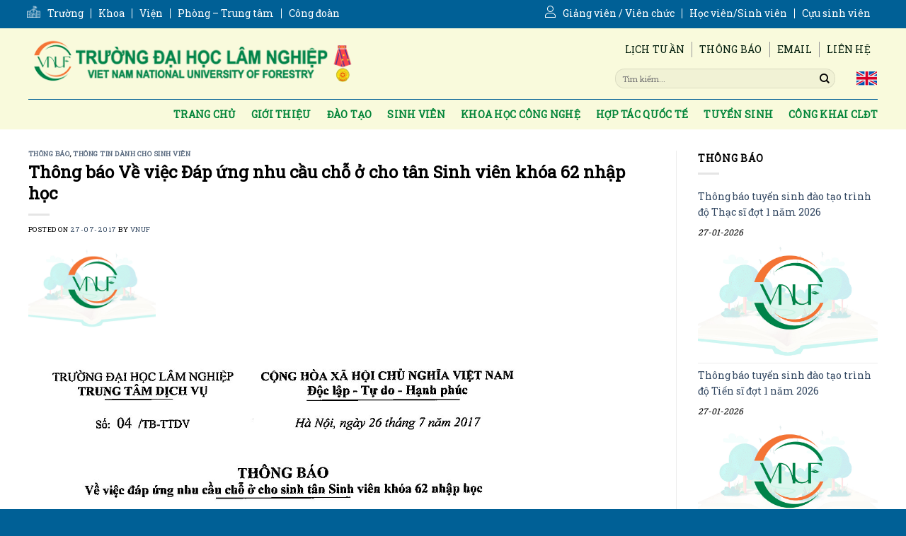

--- FILE ---
content_type: text/html; charset=UTF-8
request_url: https://vnuf.edu.vn/thong-bao-ve-viec-dap-ung-nhu-cau-cho-o-cho-tan-sinh-vien-khoa-62-nhap-hoc.html
body_size: 20990
content:
<!DOCTYPE html>
<!--[if IE 9 ]> <html lang="vi" class="ie9 loading-site no-js"> <![endif]-->
<!--[if IE 8 ]> <html lang="vi" class="ie8 loading-site no-js"> <![endif]-->
<!--[if (gte IE 9)|!(IE)]><!--><html lang="vi" class="loading-site no-js"> <!--<![endif]-->
<head>
	<meta charset="UTF-8" />
	<link rel="profile" href="http://gmpg.org/xfn/11" />
	<link rel="pingback" href="https://vnuf.edu.vn/xmlrpc.php" />

	<script>(function(html){html.className = html.className.replace(/\bno-js\b/,'js')})(document.documentElement);</script>
<meta name='robots' content='index, follow, max-image-preview:large, max-snippet:-1, max-video-preview:-1' />
<meta name="viewport" content="width=device-width, initial-scale=1, maximum-scale=1" />
	<!-- This site is optimized with the Yoast SEO plugin v26.8 - https://yoast.com/product/yoast-seo-wordpress/ -->
	<title>Thông báo Về việc Đáp ứng nhu cầu chỗ ở cho tân Sinh viên khóa 62 nhập học - Trường Đại học Lâm nghiệp</title>
	<meta name="description" content="Thông báo Về việc Đáp ứng nhu cầu chỗ ở cho tân Sinh viên khóa 62 nhập học - Trường Đại học Lâm nghiệp" />
	<link rel="canonical" href="https://vnuf.edu.vn/thong-bao-ve-viec-dap-ung-nhu-cau-cho-o-cho-tan-sinh-vien-khoa-62-nhap-hoc.html" />
	<meta property="og:locale" content="vi_VN" />
	<meta property="og:type" content="article" />
	<meta property="og:title" content="Thông báo Về việc Đáp ứng nhu cầu chỗ ở cho tân Sinh viên khóa 62 nhập học - Trường Đại học Lâm nghiệp" />
	<meta property="og:description" content="Thông báo Về việc Đáp ứng nhu cầu chỗ ở cho tân Sinh viên khóa 62 nhập học - Trường Đại học Lâm nghiệp" />
	<meta property="og:url" content="https://vnuf.edu.vn/thong-bao-ve-viec-dap-ung-nhu-cau-cho-o-cho-tan-sinh-vien-khoa-62-nhap-hoc.html" />
	<meta property="og:site_name" content="Trường Đại học Lâm nghiệp" />
	<meta property="article:publisher" content="https://www.facebook.com/tuyensinhVNUF" />
	<meta property="article:published_time" content="2017-07-27T16:29:00+00:00" />
	<meta property="article:modified_time" content="2020-09-15T07:28:08+00:00" />
	<meta property="og:image" content="https://vnuf.edu.vn/wp-content/uploads/2020/10/default.jpg" />
	<meta property="og:image:width" content="862" />
	<meta property="og:image:height" content="548" />
	<meta property="og:image:type" content="image/jpeg" />
	<meta name="author" content="vnuf" />
	<meta name="twitter:card" content="summary_large_image" />
	<meta name="twitter:label1" content="Được viết bởi" />
	<meta name="twitter:data1" content="vnuf" />
	<script type="application/ld+json" class="yoast-schema-graph">{"@context":"https://schema.org","@graph":[{"@type":"Article","@id":"https://vnuf.edu.vn/thong-bao-ve-viec-dap-ung-nhu-cau-cho-o-cho-tan-sinh-vien-khoa-62-nhap-hoc.html#article","isPartOf":{"@id":"https://vnuf.edu.vn/thong-bao-ve-viec-dap-ung-nhu-cau-cho-o-cho-tan-sinh-vien-khoa-62-nhap-hoc.html"},"author":{"name":"vnuf","@id":"https://vnuf.edu.vn/#/schema/person/a028f1787906c49ed89d44d1166f9c7e"},"headline":"Thông báo Về việc Đáp ứng nhu cầu chỗ ở cho tân Sinh viên khóa 62 nhập học","datePublished":"2017-07-27T16:29:00+00:00","dateModified":"2020-09-15T07:28:08+00:00","mainEntityOfPage":{"@id":"https://vnuf.edu.vn/thong-bao-ve-viec-dap-ung-nhu-cau-cho-o-cho-tan-sinh-vien-khoa-62-nhap-hoc.html"},"wordCount":25,"commentCount":0,"publisher":{"@id":"https://vnuf.edu.vn/#organization"},"image":{"@id":"https://vnuf.edu.vn/thong-bao-ve-viec-dap-ung-nhu-cau-cho-o-cho-tan-sinh-vien-khoa-62-nhap-hoc.html#primaryimage"},"thumbnailUrl":"https://vnuf.edu.vn/wp-content/uploads/2025/02/og-image-2025.jpg","articleSection":["THÔNG BÁO","Thông tin dành cho sinh viên"],"inLanguage":"vi","potentialAction":[{"@type":"CommentAction","name":"Comment","target":["https://vnuf.edu.vn/thong-bao-ve-viec-dap-ung-nhu-cau-cho-o-cho-tan-sinh-vien-khoa-62-nhap-hoc.html#respond"]}]},{"@type":"WebPage","@id":"https://vnuf.edu.vn/thong-bao-ve-viec-dap-ung-nhu-cau-cho-o-cho-tan-sinh-vien-khoa-62-nhap-hoc.html","url":"https://vnuf.edu.vn/thong-bao-ve-viec-dap-ung-nhu-cau-cho-o-cho-tan-sinh-vien-khoa-62-nhap-hoc.html","name":"Thông báo Về việc Đáp ứng nhu cầu chỗ ở cho tân Sinh viên khóa 62 nhập học - Trường Đại học Lâm nghiệp","isPartOf":{"@id":"https://vnuf.edu.vn/#website"},"primaryImageOfPage":{"@id":"https://vnuf.edu.vn/thong-bao-ve-viec-dap-ung-nhu-cau-cho-o-cho-tan-sinh-vien-khoa-62-nhap-hoc.html#primaryimage"},"image":{"@id":"https://vnuf.edu.vn/thong-bao-ve-viec-dap-ung-nhu-cau-cho-o-cho-tan-sinh-vien-khoa-62-nhap-hoc.html#primaryimage"},"thumbnailUrl":"https://vnuf.edu.vn/wp-content/uploads/2025/02/og-image-2025.jpg","datePublished":"2017-07-27T16:29:00+00:00","dateModified":"2020-09-15T07:28:08+00:00","description":"Thông báo Về việc Đáp ứng nhu cầu chỗ ở cho tân Sinh viên khóa 62 nhập học - Trường Đại học Lâm nghiệp","breadcrumb":{"@id":"https://vnuf.edu.vn/thong-bao-ve-viec-dap-ung-nhu-cau-cho-o-cho-tan-sinh-vien-khoa-62-nhap-hoc.html#breadcrumb"},"inLanguage":"vi","potentialAction":[{"@type":"ReadAction","target":["https://vnuf.edu.vn/thong-bao-ve-viec-dap-ung-nhu-cau-cho-o-cho-tan-sinh-vien-khoa-62-nhap-hoc.html"]}]},{"@type":"ImageObject","inLanguage":"vi","@id":"https://vnuf.edu.vn/thong-bao-ve-viec-dap-ung-nhu-cau-cho-o-cho-tan-sinh-vien-khoa-62-nhap-hoc.html#primaryimage","url":"https://vnuf.edu.vn/wp-content/uploads/2025/02/og-image-2025.jpg","contentUrl":"https://vnuf.edu.vn/wp-content/uploads/2025/02/og-image-2025.jpg","width":862,"height":548},{"@type":"BreadcrumbList","@id":"https://vnuf.edu.vn/thong-bao-ve-viec-dap-ung-nhu-cau-cho-o-cho-tan-sinh-vien-khoa-62-nhap-hoc.html#breadcrumb","itemListElement":[{"@type":"ListItem","position":1,"name":"Trang chủ","item":"https://vnuf.edu.vn/"},{"@type":"ListItem","position":2,"name":"SINH VIÊN","item":"https://vnuf.edu.vn/chuyen-muc/sinh-vien"},{"@type":"ListItem","position":3,"name":"Thông tin dành cho sinh viên","item":"https://vnuf.edu.vn/chuyen-muc/sinh-vien/thong-bao-sinh-vien"},{"@type":"ListItem","position":4,"name":"Thông báo Về việc Đáp ứng nhu cầu chỗ ở cho tân Sinh viên khóa 62 nhập học"}]},{"@type":"WebSite","@id":"https://vnuf.edu.vn/#website","url":"https://vnuf.edu.vn/","name":"Trường Đại học Lâm nghiệp","description":"Vietnam National University of Forestry","publisher":{"@id":"https://vnuf.edu.vn/#organization"},"potentialAction":[{"@type":"SearchAction","target":{"@type":"EntryPoint","urlTemplate":"https://vnuf.edu.vn/?s={search_term_string}"},"query-input":{"@type":"PropertyValueSpecification","valueRequired":true,"valueName":"search_term_string"}}],"inLanguage":"vi"},{"@type":"Organization","@id":"https://vnuf.edu.vn/#organization","name":"Trường Đại học Lâm Nghiệp","url":"https://vnuf.edu.vn/","logo":{"@type":"ImageObject","inLanguage":"vi","@id":"https://vnuf.edu.vn/#/schema/logo/image/","url":"https://vnuf.edu.vn/wp-content/uploads/2020/10/default.jpg","contentUrl":"https://vnuf.edu.vn/wp-content/uploads/2020/10/default.jpg","width":862,"height":548,"caption":"Trường Đại học Lâm Nghiệp"},"image":{"@id":"https://vnuf.edu.vn/#/schema/logo/image/"},"sameAs":["https://www.facebook.com/tuyensinhVNUF","https://www.youtube.com/channel/UCQ2UwzVjBvbF2b69REknF8A","https://vi.wikipedia.org/wiki/Trường_Đại_học_Lâm_nghiệp"]},{"@type":"Person","@id":"https://vnuf.edu.vn/#/schema/person/a028f1787906c49ed89d44d1166f9c7e","name":"vnuf","image":{"@type":"ImageObject","inLanguage":"vi","@id":"https://vnuf.edu.vn/#/schema/person/image/","url":"https://secure.gravatar.com/avatar/3cd1a6547a9bbd843111e32de1db0a3ff77a657778b48df93b9053e9e2274e8e?s=96&d=identicon&r=g","contentUrl":"https://secure.gravatar.com/avatar/3cd1a6547a9bbd843111e32de1db0a3ff77a657778b48df93b9053e9e2274e8e?s=96&d=identicon&r=g","caption":"vnuf"},"sameAs":["https://vnuf.edu.vn"],"url":"https://vnuf.edu.vn/author/vnuf"}]}</script>
	<!-- / Yoast SEO plugin. -->


<script type="text/javascript" id="wpp-js" src="https://vnuf.edu.vn/wp-content/plugins/wordpress-popular-posts/assets/js/wpp.min.js?ver=7.3.6" data-sampling="0" data-sampling-rate="100" data-api-url="https://vnuf.edu.vn/wp-json/wordpress-popular-posts" data-post-id="2685" data-token="01e1ddc461" data-lang="0" data-debug="0"></script>
<link rel="alternate" title="oNhúng (JSON)" type="application/json+oembed" href="https://vnuf.edu.vn/wp-json/oembed/1.0/embed?url=https%3A%2F%2Fvnuf.edu.vn%2Fthong-bao-ve-viec-dap-ung-nhu-cau-cho-o-cho-tan-sinh-vien-khoa-62-nhap-hoc.html" />
<link rel="alternate" title="oNhúng (XML)" type="text/xml+oembed" href="https://vnuf.edu.vn/wp-json/oembed/1.0/embed?url=https%3A%2F%2Fvnuf.edu.vn%2Fthong-bao-ve-viec-dap-ung-nhu-cau-cho-o-cho-tan-sinh-vien-khoa-62-nhap-hoc.html&#038;format=xml" />
<script>
var wpo_server_info_css = {"user_agent":"Mozilla\/5.0 (Macintosh; Intel Mac OS X 10_15_7) AppleWebKit\/537.36 (KHTML, like Gecko) Chrome\/131.0.0.0 Safari\/537.36; ClaudeBot\/1.0; +claudebot@anthropic.com)"}
    var wpo_min8a541c9e=document.createElement("link");wpo_min8a541c9e.rel="stylesheet",wpo_min8a541c9e.type="text/css",wpo_min8a541c9e.media="async",wpo_min8a541c9e.href="https://vnuf.edu.vn/wp-content/uploads/font-awesome/v5.14.0/css/svg-with-js.css",wpo_min8a541c9e.onload=function() {wpo_min8a541c9e.media="all"},document.getElementsByTagName("head")[0].appendChild(wpo_min8a541c9e);
</script>
<script>
var wpo_server_info_css = {"user_agent":"Mozilla\/5.0 (Macintosh; Intel Mac OS X 10_15_7) AppleWebKit\/537.36 (KHTML, like Gecko) Chrome\/131.0.0.0 Safari\/537.36; ClaudeBot\/1.0; +claudebot@anthropic.com)"}
    var wpo_min4c411401=document.createElement("link");wpo_min4c411401.rel="stylesheet",wpo_min4c411401.type="text/css",wpo_min4c411401.media="async",wpo_min4c411401.href="https://use.fontawesome.com/releases/v5.14.0/css/all.css",wpo_min4c411401.onload=function() {wpo_min4c411401.media="all"},document.getElementsByTagName("head")[0].appendChild(wpo_min4c411401);
</script>
<script>
var wpo_server_info_css = {"user_agent":"Mozilla\/5.0 (Macintosh; Intel Mac OS X 10_15_7) AppleWebKit\/537.36 (KHTML, like Gecko) Chrome\/131.0.0.0 Safari\/537.36; ClaudeBot\/1.0; +claudebot@anthropic.com)"}
    var wpo_minb40815c3=document.createElement("link");wpo_minb40815c3.rel="stylesheet",wpo_minb40815c3.type="text/css",wpo_minb40815c3.media="async",wpo_minb40815c3.href="https://use.fontawesome.com/releases/v5.14.0/css/v4-shims.css",wpo_minb40815c3.onload=function() {wpo_minb40815c3.media="all"},document.getElementsByTagName("head")[0].appendChild(wpo_minb40815c3);
</script>
<script>
var wpo_server_info_css = {"user_agent":"Mozilla\/5.0 (Macintosh; Intel Mac OS X 10_15_7) AppleWebKit\/537.36 (KHTML, like Gecko) Chrome\/131.0.0.0 Safari\/537.36; ClaudeBot\/1.0; +claudebot@anthropic.com)"}
    var wpo_mincfc91d93=document.createElement("link");wpo_mincfc91d93.rel="stylesheet",wpo_mincfc91d93.type="text/css",wpo_mincfc91d93.media="async",wpo_mincfc91d93.href="https://fonts.googleapis.com/css2?family=Roboto+Slab:ital,wght@0,400&display=swap",wpo_mincfc91d93.onload=function() {wpo_mincfc91d93.media="all"},document.getElementsByTagName("head")[0].appendChild(wpo_mincfc91d93);
</script>
<style id='wp-img-auto-sizes-contain-inline-css' type='text/css'>
img:is([sizes=auto i],[sizes^="auto," i]){contain-intrinsic-size:3000px 1500px}
/*# sourceURL=wp-img-auto-sizes-contain-inline-css */
</style>
<style id='classic-theme-styles-inline-css' type='text/css'>
/*! This file is auto-generated */
.wp-block-button__link{color:#fff;background-color:#32373c;border-radius:9999px;box-shadow:none;text-decoration:none;padding:calc(.667em + 2px) calc(1.333em + 2px);font-size:1.125em}.wp-block-file__button{background:#32373c;color:#fff;text-decoration:none}
/*# sourceURL=/wp-includes/css/classic-themes.min.css */
</style>
<link rel='stylesheet' id='wpo_min-header-0-css' href='https://vnuf.edu.vn/wp-content/cache/wpo-minify/1765162844/assets/wpo-minify-header-85d72210.css' type='text/css' media='all' />
<link rel='stylesheet' id='wordpress-popular-posts-css-css' href='https://vnuf.edu.vn/wp-content/plugins/wordpress-popular-posts/assets/css/wpp.css' type='text/css' media='all' />
<link rel='stylesheet' id='wpo_min-header-2-css' href='https://vnuf.edu.vn/wp-content/cache/wpo-minify/1765162844/assets/wpo-minify-header-a5f22a8b.css' type='text/css' media='all' />
<script type="text/javascript" src="https://vnuf.edu.vn/wp-includes/js/jquery/jquery.min.js" id="jquery-core-js"></script>
<script type="text/javascript" src="https://vnuf.edu.vn/wp-includes/js/jquery/jquery-migrate.min.js" id="jquery-migrate-js"></script>
<link rel="https://api.w.org/" href="https://vnuf.edu.vn/wp-json/" /><link rel="alternate" title="JSON" type="application/json" href="https://vnuf.edu.vn/wp-json/wp/v2/posts/2685" /><script>var ms_grabbing_curosr = 'https://vnuf.edu.vn/wp-content/plugins/master-slider/public/assets/css/common/grabbing.cur', ms_grab_curosr = 'https://vnuf.edu.vn/wp-content/plugins/master-slider/public/assets/css/common/grab.cur';</script>
<meta name="generator" content="MasterSlider 3.10.6 - Responsive Touch Image Slider | avt.li/msf" />
<script src="https://www.google.com/recaptcha/api.js" async defer></script>
            <style id="wpp-loading-animation-styles">@-webkit-keyframes bgslide{from{background-position-x:0}to{background-position-x:-200%}}@keyframes bgslide{from{background-position-x:0}to{background-position-x:-200%}}.wpp-widget-block-placeholder,.wpp-shortcode-placeholder{margin:0 auto;width:60px;height:3px;background:#dd3737;background:linear-gradient(90deg,#dd3737 0%,#571313 10%,#dd3737 100%);background-size:200% auto;border-radius:3px;-webkit-animation:bgslide 1s infinite linear;animation:bgslide 1s infinite linear}</style>
            <!--[if IE]><link rel="stylesheet" type="text/css" href="https://vnuf.edu.vn/wp-content/themes/flatsome/assets/css/ie-fallback.css"><script src="//cdnjs.cloudflare.com/ajax/libs/html5shiv/3.6.1/html5shiv.js"></script><script>var head = document.getElementsByTagName('head')[0],style = document.createElement('style');style.type = 'text/css';style.styleSheet.cssText = ':before,:after{content:none !important';head.appendChild(style);setTimeout(function(){head.removeChild(style);}, 0);</script><script src="https://vnuf.edu.vn/wp-content/themes/flatsome/assets/libs/ie-flexibility.js"></script><![endif]--><link rel="icon" href="https://vnuf.edu.vn/wp-content/uploads/2024/01/cropped-logo-footer-2024-32x32.png" sizes="32x32" />
<link rel="icon" href="https://vnuf.edu.vn/wp-content/uploads/2024/01/cropped-logo-footer-2024-192x192.png" sizes="192x192" />
<link rel="apple-touch-icon" href="https://vnuf.edu.vn/wp-content/uploads/2024/01/cropped-logo-footer-2024-180x180.png" />
<meta name="msapplication-TileImage" content="https://vnuf.edu.vn/wp-content/uploads/2024/01/cropped-logo-footer-2024-270x270.png" />
<style id="custom-css" type="text/css">:root {--primary-color: #559a4e;}.full-width .ubermenu-nav, .container, .row{max-width: 1230px}.row.row-collapse{max-width: 1200px}.row.row-small{max-width: 1222.5px}.row.row-large{max-width: 1260px}.header-main{height: 100px}#logo img{max-height: 100px}#logo{width:460px;}.stuck #logo img{padding:30px 0;}.header-bottom{min-height: 33px}.header-top{min-height: 40px}.transparent .header-main{height: 265px}.transparent #logo img{max-height: 265px}.has-transparent + .page-title:first-of-type,.has-transparent + #main > .page-title,.has-transparent + #main > div > .page-title,.has-transparent + #main .page-header-wrapper:first-of-type .page-title{padding-top: 345px;}.header.show-on-scroll,.stuck .header-main{height:100px!important}.stuck #logo img{max-height: 100px!important}.search-form{ width: 10%;}.header-bg-color, .header-wrapper {background-color: #f9fadc}.header-bottom {background-color: rgba(0,0,0,0)}.top-bar-nav > li > a{line-height: 16px }.header-main .nav > li > a{line-height: 16px }.stuck .header-main .nav > li > a{line-height: 100px }@media (max-width: 549px) {.header-main{height: 70px}#logo img{max-height: 70px}}.nav-dropdown{font-size:100%}.header-top{background-color:#006096!important;}/* Color */.accordion-title.active, .has-icon-bg .icon .icon-inner,.logo a, .primary.is-underline, .primary.is-link, .badge-outline .badge-inner, .nav-outline > li.active> a,.nav-outline >li.active > a, .cart-icon strong,[data-color='primary'], .is-outline.primary{color: #559a4e;}/* Color !important */[data-text-color="primary"]{color: #559a4e!important;}/* Background Color */[data-text-bg="primary"]{background-color: #559a4e;}/* Background */.scroll-to-bullets a,.featured-title, .label-new.menu-item > a:after, .nav-pagination > li > .current,.nav-pagination > li > span:hover,.nav-pagination > li > a:hover,.has-hover:hover .badge-outline .badge-inner,button[type="submit"], .button.wc-forward:not(.checkout):not(.checkout-button), .button.submit-button, .button.primary:not(.is-outline),.featured-table .title,.is-outline:hover, .has-icon:hover .icon-label,.nav-dropdown-bold .nav-column li > a:hover, .nav-dropdown.nav-dropdown-bold > li > a:hover, .nav-dropdown-bold.dark .nav-column li > a:hover, .nav-dropdown.nav-dropdown-bold.dark > li > a:hover, .is-outline:hover, .tagcloud a:hover,.grid-tools a, input[type='submit']:not(.is-form), .box-badge:hover .box-text, input.button.alt,.nav-box > li > a:hover,.nav-box > li.active > a,.nav-pills > li.active > a ,.current-dropdown .cart-icon strong, .cart-icon:hover strong, .nav-line-bottom > li > a:before, .nav-line-grow > li > a:before, .nav-line > li > a:before,.banner, .header-top, .slider-nav-circle .flickity-prev-next-button:hover svg, .slider-nav-circle .flickity-prev-next-button:hover .arrow, .primary.is-outline:hover, .button.primary:not(.is-outline), input[type='submit'].primary, input[type='submit'].primary, input[type='reset'].button, input[type='button'].primary, .badge-inner{background-color: #559a4e;}/* Border */.nav-vertical.nav-tabs > li.active > a,.scroll-to-bullets a.active,.nav-pagination > li > .current,.nav-pagination > li > span:hover,.nav-pagination > li > a:hover,.has-hover:hover .badge-outline .badge-inner,.accordion-title.active,.featured-table,.is-outline:hover, .tagcloud a:hover,blockquote, .has-border, .cart-icon strong:after,.cart-icon strong,.blockUI:before, .processing:before,.loading-spin, .slider-nav-circle .flickity-prev-next-button:hover svg, .slider-nav-circle .flickity-prev-next-button:hover .arrow, .primary.is-outline:hover{border-color: #559a4e}.nav-tabs > li.active > a{border-top-color: #559a4e}.widget_shopping_cart_content .blockUI.blockOverlay:before { border-left-color: #559a4e }.woocommerce-checkout-review-order .blockUI.blockOverlay:before { border-left-color: #559a4e }/* Fill */.slider .flickity-prev-next-button:hover svg,.slider .flickity-prev-next-button:hover .arrow{fill: #559a4e;}/* Background Color */[data-icon-label]:after, .secondary.is-underline:hover,.secondary.is-outline:hover,.icon-label,.button.secondary:not(.is-outline),.button.alt:not(.is-outline), .badge-inner.on-sale, .button.checkout, .single_add_to_cart_button, .current .breadcrumb-step{ background-color:#007784; }[data-text-bg="secondary"]{background-color: #007784;}/* Color */.secondary.is-underline,.secondary.is-link, .secondary.is-outline,.stars a.active, .star-rating:before, .woocommerce-page .star-rating:before,.star-rating span:before, .color-secondary{color: #007784}/* Color !important */[data-text-color="secondary"]{color: #007784!important;}/* Border */.secondary.is-outline:hover{border-color:#007784}body{font-size: 100%;}@media screen and (max-width: 549px){body{font-size: 100%;}}body{font-family:"Roboto Slab", sans-serif}body{font-weight: 0}body{color: #000000}.nav > li > a {font-family:"Roboto Slab", sans-serif;}.mobile-sidebar-levels-2 .nav > li > ul > li > a {font-family:"Roboto Slab", sans-serif;}.nav > li > a {font-weight: 0;}.mobile-sidebar-levels-2 .nav > li > ul > li > a {font-weight: 0;}h1,h2,h3,h4,h5,h6,.heading-font, .off-canvas-center .nav-sidebar.nav-vertical > li > a{font-family: "Roboto Slab", sans-serif;}h1,h2,h3,h4,h5,h6,.heading-font,.banner h1,.banner h2{font-weight: 0;}h1,h2,h3,h4,h5,h6,.heading-font{color: #000000;}.alt-font{font-family: "Roboto Slab", sans-serif;}.alt-font{font-weight: 0!important;}.header:not(.transparent) .header-bottom-nav.nav > li > a{color: #efa8a8;}a:hover{color: #559a4e;}.tagcloud a:hover{border-color: #559a4e;background-color: #559a4e;}.footer-1{background-color: #f9fadc}.footer-2{background-color: #006096}.absolute-footer, html{background-color: #006096}.label-new.menu-item > a:after{content:"New";}.label-hot.menu-item > a:after{content:"Hot";}.label-sale.menu-item > a:after{content:"Sale";}.label-popular.menu-item > a:after{content:"Popular";}</style><style id='global-styles-inline-css' type='text/css'>
:root{--wp--preset--aspect-ratio--square: 1;--wp--preset--aspect-ratio--4-3: 4/3;--wp--preset--aspect-ratio--3-4: 3/4;--wp--preset--aspect-ratio--3-2: 3/2;--wp--preset--aspect-ratio--2-3: 2/3;--wp--preset--aspect-ratio--16-9: 16/9;--wp--preset--aspect-ratio--9-16: 9/16;--wp--preset--color--black: #000000;--wp--preset--color--cyan-bluish-gray: #abb8c3;--wp--preset--color--white: #ffffff;--wp--preset--color--pale-pink: #f78da7;--wp--preset--color--vivid-red: #cf2e2e;--wp--preset--color--luminous-vivid-orange: #ff6900;--wp--preset--color--luminous-vivid-amber: #fcb900;--wp--preset--color--light-green-cyan: #7bdcb5;--wp--preset--color--vivid-green-cyan: #00d084;--wp--preset--color--pale-cyan-blue: #8ed1fc;--wp--preset--color--vivid-cyan-blue: #0693e3;--wp--preset--color--vivid-purple: #9b51e0;--wp--preset--gradient--vivid-cyan-blue-to-vivid-purple: linear-gradient(135deg,rgb(6,147,227) 0%,rgb(155,81,224) 100%);--wp--preset--gradient--light-green-cyan-to-vivid-green-cyan: linear-gradient(135deg,rgb(122,220,180) 0%,rgb(0,208,130) 100%);--wp--preset--gradient--luminous-vivid-amber-to-luminous-vivid-orange: linear-gradient(135deg,rgb(252,185,0) 0%,rgb(255,105,0) 100%);--wp--preset--gradient--luminous-vivid-orange-to-vivid-red: linear-gradient(135deg,rgb(255,105,0) 0%,rgb(207,46,46) 100%);--wp--preset--gradient--very-light-gray-to-cyan-bluish-gray: linear-gradient(135deg,rgb(238,238,238) 0%,rgb(169,184,195) 100%);--wp--preset--gradient--cool-to-warm-spectrum: linear-gradient(135deg,rgb(74,234,220) 0%,rgb(151,120,209) 20%,rgb(207,42,186) 40%,rgb(238,44,130) 60%,rgb(251,105,98) 80%,rgb(254,248,76) 100%);--wp--preset--gradient--blush-light-purple: linear-gradient(135deg,rgb(255,206,236) 0%,rgb(152,150,240) 100%);--wp--preset--gradient--blush-bordeaux: linear-gradient(135deg,rgb(254,205,165) 0%,rgb(254,45,45) 50%,rgb(107,0,62) 100%);--wp--preset--gradient--luminous-dusk: linear-gradient(135deg,rgb(255,203,112) 0%,rgb(199,81,192) 50%,rgb(65,88,208) 100%);--wp--preset--gradient--pale-ocean: linear-gradient(135deg,rgb(255,245,203) 0%,rgb(182,227,212) 50%,rgb(51,167,181) 100%);--wp--preset--gradient--electric-grass: linear-gradient(135deg,rgb(202,248,128) 0%,rgb(113,206,126) 100%);--wp--preset--gradient--midnight: linear-gradient(135deg,rgb(2,3,129) 0%,rgb(40,116,252) 100%);--wp--preset--font-size--small: 13px;--wp--preset--font-size--medium: 20px;--wp--preset--font-size--large: 36px;--wp--preset--font-size--x-large: 42px;--wp--preset--spacing--20: 0.44rem;--wp--preset--spacing--30: 0.67rem;--wp--preset--spacing--40: 1rem;--wp--preset--spacing--50: 1.5rem;--wp--preset--spacing--60: 2.25rem;--wp--preset--spacing--70: 3.38rem;--wp--preset--spacing--80: 5.06rem;--wp--preset--shadow--natural: 6px 6px 9px rgba(0, 0, 0, 0.2);--wp--preset--shadow--deep: 12px 12px 50px rgba(0, 0, 0, 0.4);--wp--preset--shadow--sharp: 6px 6px 0px rgba(0, 0, 0, 0.2);--wp--preset--shadow--outlined: 6px 6px 0px -3px rgb(255, 255, 255), 6px 6px rgb(0, 0, 0);--wp--preset--shadow--crisp: 6px 6px 0px rgb(0, 0, 0);}:where(.is-layout-flex){gap: 0.5em;}:where(.is-layout-grid){gap: 0.5em;}body .is-layout-flex{display: flex;}.is-layout-flex{flex-wrap: wrap;align-items: center;}.is-layout-flex > :is(*, div){margin: 0;}body .is-layout-grid{display: grid;}.is-layout-grid > :is(*, div){margin: 0;}:where(.wp-block-columns.is-layout-flex){gap: 2em;}:where(.wp-block-columns.is-layout-grid){gap: 2em;}:where(.wp-block-post-template.is-layout-flex){gap: 1.25em;}:where(.wp-block-post-template.is-layout-grid){gap: 1.25em;}.has-black-color{color: var(--wp--preset--color--black) !important;}.has-cyan-bluish-gray-color{color: var(--wp--preset--color--cyan-bluish-gray) !important;}.has-white-color{color: var(--wp--preset--color--white) !important;}.has-pale-pink-color{color: var(--wp--preset--color--pale-pink) !important;}.has-vivid-red-color{color: var(--wp--preset--color--vivid-red) !important;}.has-luminous-vivid-orange-color{color: var(--wp--preset--color--luminous-vivid-orange) !important;}.has-luminous-vivid-amber-color{color: var(--wp--preset--color--luminous-vivid-amber) !important;}.has-light-green-cyan-color{color: var(--wp--preset--color--light-green-cyan) !important;}.has-vivid-green-cyan-color{color: var(--wp--preset--color--vivid-green-cyan) !important;}.has-pale-cyan-blue-color{color: var(--wp--preset--color--pale-cyan-blue) !important;}.has-vivid-cyan-blue-color{color: var(--wp--preset--color--vivid-cyan-blue) !important;}.has-vivid-purple-color{color: var(--wp--preset--color--vivid-purple) !important;}.has-black-background-color{background-color: var(--wp--preset--color--black) !important;}.has-cyan-bluish-gray-background-color{background-color: var(--wp--preset--color--cyan-bluish-gray) !important;}.has-white-background-color{background-color: var(--wp--preset--color--white) !important;}.has-pale-pink-background-color{background-color: var(--wp--preset--color--pale-pink) !important;}.has-vivid-red-background-color{background-color: var(--wp--preset--color--vivid-red) !important;}.has-luminous-vivid-orange-background-color{background-color: var(--wp--preset--color--luminous-vivid-orange) !important;}.has-luminous-vivid-amber-background-color{background-color: var(--wp--preset--color--luminous-vivid-amber) !important;}.has-light-green-cyan-background-color{background-color: var(--wp--preset--color--light-green-cyan) !important;}.has-vivid-green-cyan-background-color{background-color: var(--wp--preset--color--vivid-green-cyan) !important;}.has-pale-cyan-blue-background-color{background-color: var(--wp--preset--color--pale-cyan-blue) !important;}.has-vivid-cyan-blue-background-color{background-color: var(--wp--preset--color--vivid-cyan-blue) !important;}.has-vivid-purple-background-color{background-color: var(--wp--preset--color--vivid-purple) !important;}.has-black-border-color{border-color: var(--wp--preset--color--black) !important;}.has-cyan-bluish-gray-border-color{border-color: var(--wp--preset--color--cyan-bluish-gray) !important;}.has-white-border-color{border-color: var(--wp--preset--color--white) !important;}.has-pale-pink-border-color{border-color: var(--wp--preset--color--pale-pink) !important;}.has-vivid-red-border-color{border-color: var(--wp--preset--color--vivid-red) !important;}.has-luminous-vivid-orange-border-color{border-color: var(--wp--preset--color--luminous-vivid-orange) !important;}.has-luminous-vivid-amber-border-color{border-color: var(--wp--preset--color--luminous-vivid-amber) !important;}.has-light-green-cyan-border-color{border-color: var(--wp--preset--color--light-green-cyan) !important;}.has-vivid-green-cyan-border-color{border-color: var(--wp--preset--color--vivid-green-cyan) !important;}.has-pale-cyan-blue-border-color{border-color: var(--wp--preset--color--pale-cyan-blue) !important;}.has-vivid-cyan-blue-border-color{border-color: var(--wp--preset--color--vivid-cyan-blue) !important;}.has-vivid-purple-border-color{border-color: var(--wp--preset--color--vivid-purple) !important;}.has-vivid-cyan-blue-to-vivid-purple-gradient-background{background: var(--wp--preset--gradient--vivid-cyan-blue-to-vivid-purple) !important;}.has-light-green-cyan-to-vivid-green-cyan-gradient-background{background: var(--wp--preset--gradient--light-green-cyan-to-vivid-green-cyan) !important;}.has-luminous-vivid-amber-to-luminous-vivid-orange-gradient-background{background: var(--wp--preset--gradient--luminous-vivid-amber-to-luminous-vivid-orange) !important;}.has-luminous-vivid-orange-to-vivid-red-gradient-background{background: var(--wp--preset--gradient--luminous-vivid-orange-to-vivid-red) !important;}.has-very-light-gray-to-cyan-bluish-gray-gradient-background{background: var(--wp--preset--gradient--very-light-gray-to-cyan-bluish-gray) !important;}.has-cool-to-warm-spectrum-gradient-background{background: var(--wp--preset--gradient--cool-to-warm-spectrum) !important;}.has-blush-light-purple-gradient-background{background: var(--wp--preset--gradient--blush-light-purple) !important;}.has-blush-bordeaux-gradient-background{background: var(--wp--preset--gradient--blush-bordeaux) !important;}.has-luminous-dusk-gradient-background{background: var(--wp--preset--gradient--luminous-dusk) !important;}.has-pale-ocean-gradient-background{background: var(--wp--preset--gradient--pale-ocean) !important;}.has-electric-grass-gradient-background{background: var(--wp--preset--gradient--electric-grass) !important;}.has-midnight-gradient-background{background: var(--wp--preset--gradient--midnight) !important;}.has-small-font-size{font-size: var(--wp--preset--font-size--small) !important;}.has-medium-font-size{font-size: var(--wp--preset--font-size--medium) !important;}.has-large-font-size{font-size: var(--wp--preset--font-size--large) !important;}.has-x-large-font-size{font-size: var(--wp--preset--font-size--x-large) !important;}
/*# sourceURL=global-styles-inline-css */
</style>
</head>

<body class="wp-singular post-template-default single single-post postid-2685 single-format-standard wp-theme-flatsome wp-child-theme-vnuf _masterslider _ms_version_3.10.6 full-width lightbox nav-dropdown-has-shadow nav-dropdown-has-border">

<!-- Global site tag (gtag.js) - Google Analytics -->
<script async src="https://www.googletagmanager.com/gtag/js?id=UA-179416465-1"></script>
<script>
  window.dataLayer = window.dataLayer || [];
  function gtag(){dataLayer.push(arguments);}
  gtag('js', new Date());

  gtag('config', 'UA-179416465-1');
</script>

<a class="skip-link screen-reader-text" href="#main">Skip to content</a>

<div id="wrapper">

	
	<header id="header" class="header has-sticky sticky-jump">
		<div class="header-wrapper">
			<div id="top-bar" class="header-top hide-for-sticky hide-for-medium">
    <div class="flex-row container">
      <div class="flex-col hide-for-medium flex-left">
          <ul class="nav nav-left medium-nav-center nav-small  nav-divided">
              <li class="html custom html_top_right_text"><meta name="facebook-domain-verification" content="1ahvn5dpq0vznkna16cqvtatvfeiha" />
<ul class="header-top-nav nav nav-left nav-size-xlarge">
    <li class="menu-item has-dropdown">
        <a href="#" class="nav-top-link vnuf-school-icon">Trường</a>
        <ul class="sub-menu nav-dropdown">
            <li class="menu-item menu-item-type-custom menu-item-object-custom"><a href="https://vnuf2.edu.vn/">Phân
                    hiệu tại Đồng Nai</a></li>
            <li class="menu-item menu-item-type-custom menu-item-object-custom"><a href="http://vnuf3.edu.vn/">Phân hiệu
                    tại Gia Lai</a></li>
            <li class="menu-item menu-item-type-custom menu-item-object-custom"><a
                    href="http://c3lamnghiep.edu.vn/">Trường THPT Lâm nghiệp</a></li>
        </ul>
    </li>
    <li class="menu-item has-dropdown">
        <a href="#" class="nav-top-link">Khoa</a>
        <ul class="sub-menu nav-dropdown">
            <li class="menu-item menu-item-type-custom menu-item-object-custom">
<a                    href="http://lamhoc.vnuf.edu.vn/">Khoa Lâm học</a></li>
            <li class="menu-item menu-item-type-custom menu-item-object-custom"><a href="http://cdct.vnuf.edu.vn/">Khoa
                    Cơ điện và Công trình</a>
</li>
            <li class="menu-item menu-item-type-custom menu-item-object-custom"><a href="http://tnrmt.vnuf.edu.vn/">Khoa
                    Quản lý Tài nguyên rừng và Môi trường</a>
</li>
            <li class="menu-item menu-item-type-custom menu-item-object-custom">
<a                  href="http://ktqtkd.vnuf.edu.vn/">Khoa Kinh tế và Quản trị kinh doanh</a>
</li>
            <li class="menu-item menu-item-type-custom menu-item-object-custom">
<a                  href="https://vnuf.edu.vn/khoa-ly-luan-chinh-tri-2.html">Khoa Lý luận Chính trị</a>
</li>       
        </ul>
    </li>
    <li class="menu-item has-dropdown">
        <a href="#" class="nav-top-link">Viện</a>
        <ul class="sub-menu nav-dropdown">
            <li class="menu-item menu-item-type-custom menu-item-object-custom"><a href="http://vcng.vnuf.edu.vn/">Viện
                    Công nghiệp gỗ và Nội thất</a></li>
            <li class="menu-item menu-item-type-custom menu-item-object-custom"><a href="http://cnsh.vnuf.edu.vn/">Viện
                    Công nghệ sinh học Lâm nghiệp</a></li>
            <li class="menu-item menu-item-type-custom menu-item-object-custom"><a
                    href="http://kientruccanhquan.vnuf.edu.vn/">Viện Kiến trúc cảnh quan và Cây xanh đô thị</a></li>
            <li class="menu-item menu-item-type-custom menu-item-object-custom">
<a
                    href="https://qldd.vnuf.edu.vn/home">Viện Quản lý đất đai và Phát triển Nông thôn</a>
<a
                    href="http://ifee.edu.vn/vi/">Viện Sinh thái rừng và Môi trường</a></li>
            <li class="menu-item menu-item-type-custom menu-item-object-custom"></li>
        </ul>
    </li>
    <li class="menu-item has-dropdown">
        <a href="#" class="nav-top-link">Phòng – Trung tâm</a>
        <ul class="sub-menu nav-dropdown">
            <li class="menu-item menu-item-type-custom menu-item-object-custom"><a
                    href="http://daotao.vnuf.edu.vn/">Phòng Đào tạo</a></li>
	<li class="menu-item menu-item-type-custom menu-item-object-custom"><a href="http://sdh.vnuf.edu.vn/">Phòng
                    Đào tạo Sau đại học</a></li>
	<li class="menu-item menu-item-type-custom menu-item-object-custom"><a href="http://ctsv.vnuf.edu.vn/">Phòng
                    Chính trị và Công tác sinh viên</a></li>
            <li class="menu-item menu-item-type-custom menu-item-object-custom"><a
                    href="http://ktdbcl.vnuf.edu.vn/">Phòng Khảo thí và Đảm bảo chất lượng</a></li>
            <li class="menu-item menu-item-type-custom menu-item-object-custom"><a href="http://khcn.vnuf.edu.vn/">Phòng
                    Khoa học và Công nghệ</a></li>
            <li class="menu-item menu-item-type-custom menu-item-object-custom"><a href="http://icd.vnuf.edu.vn/">Phòng
                    Hợp tác quốc tế</a></li>
            <li class="menu-item menu-item-type-custom menu-item-object-custom"><a href="http://tccb.vnuf.edu.vn/">Phòng
                    Tổ chức cán bộ</a></li>
	<li class="menu-item menu-item-type-custom menu-item-object-custom"><a href="http://tckt.vnuf.edu.vn/">Phòng
                    Tài chính kế toán</a></li>
                        <li class="menu-item menu-item-type-custom menu-item-object-custom">
<a href="https://vnuf.edu.vn/phong-quan-ly-dau-tu-2.html">Phòng
                    Quản lý Đầu tư</a></li>
                        <li class="menu-item menu-item-type-custom menu-item-object-custom">
<a href="https://vnuf.edu.vn/phong-quan-tri-thiet-bi-2.html">Phòng
                    Quản trị Thiết bị</a></li>
                        <li class="menu-item menu-item-type-custom menu-item-object-custom">
<a href="http://hcth.vnuf.edu.vn/">Phòng
                    Hành chính Tổng hợp</a></li>
            <li class="menu-item menu-item-type-custom menu-item-object-custom">
<a href="https://vnuf.edu.vn/ban-tap-chi-khoa-hoc-va-cong-nghe-lam-nghiep-2.html">Ban Tạp chí Khoa học và Công nghệ Lâm  nghiệp</a></li>
                        <li class="menu-item menu-item-type-custom menu-item-object-custom">
<a href="https://vnuf.edu.vn/tram-y-te-2.html">Trạm Y tế</a></li>
                        <li class="menu-item menu-item-type-custom menu-item-object-custom">
<a href="https://vnuf.edu.vn/trung-tam-giao-duc-quoc-phong-va-the-chat-2.html">Trung tâm Giáo dục Quốc phòng và Thể chất</a>
</li>
                        <li class="menu-item menu-item-type-custom menu-item-object-custom">
<a href="https://vnuf.edu.vn/trung-tam-dich-vu-2.html">Trung tâm Dịch vụ</a>
</li>

                        <li class="menu-item menu-item-type-custom menu-item-object-custom">
<a href="https://vnuf.edu.vn/trung-tam-ngoai-ngu-tin-hoc-vnuf.html">Trung tâm Ngoại ngữ, Tin học</a>
</li>
<li class="menu-item menu-item-type-custom menu-item-object-custom">
<a href="https://vnuf.edu.vn/trung-tam-giong-va-lam-nghiep-cong-nghe-cao.html">Trung tâm Giống và Lâm nghiệp công nghệ cao</a>
</li>
                        <li class="menu-item menu-item-type-custom menu-item-object-custom">
</li>
        </ul>
    </li>
    <li class="menu-item has-dropdown"><a href="http://congdoan.vnuf.edu.vn" class="nav-top-link">Công đoàn</a></li>
</ul>
</li>          </ul>
      </div>

      <div class="flex-col hide-for-medium flex-center">
          <ul class="nav nav-center nav-small  nav-divided">
                        </ul>
      </div>

      <div class="flex-col hide-for-medium flex-right">
         <ul class="nav top-bar-nav nav-right nav-small  nav-divided">
              <li class="html custom html_nav_position_text_top"><ul class="header-top-nav nav nav-left nav-size-xlarge">
	<li class="menu-item"><a href="/giang-vien" class="nav-top-link vnuf-user-icon">Giảng viên / Viên chức</a></li>
	<li class="menu-item"><a href="/sinh-vien" class="nav-top-link">Học viên/Sinh viên</a></li>
	<li class="menu-item"><a href="/cuu-sinh-vien" class="nav-top-link">Cựu sinh viên</a></li>
</ul></li>          </ul>
      </div>

      
    </div>
</div>
<div id="masthead" class="header-main hide-for-sticky has-sticky-logo">
      <div class="header-inner flex-row container logo-left medium-logo-center" role="navigation">

          <!-- Logo -->
          <div id="logo" class="flex-col logo">
            <!-- Header logo -->
<a href="https://vnuf.edu.vn/" title="Trường Đại học Lâm nghiệp - Vietnam National University of Forestry" rel="home">
    <img width="460" height="100" src="https://vnuf.edu.vn/wp-content/uploads/2020/08/logo-footer.png" class="header-logo-sticky" alt="Trường Đại học Lâm nghiệp"/><img width="460" height="100" src="https://vnuf.edu.vn/wp-content/uploads/2025/02/vnuf-logo-2025.png" class="header_logo header-logo" alt="Trường Đại học Lâm nghiệp"/><img  width="460" height="100" src="https://vnuf.edu.vn/wp-content/uploads/2025/02/vnuf-logo-2025.png" class="header-logo-dark" alt="Trường Đại học Lâm nghiệp"/></a>
          </div>

          <!-- Mobile Left Elements -->
          <div class="flex-col show-for-medium flex-left">
            <ul class="mobile-nav nav nav-left ">
              <li class="nav-icon has-icon">
  		<a href="#" data-open="#main-menu" data-pos="left" data-bg="main-menu-overlay" data-color="" class="is-small" aria-label="Menu" aria-controls="main-menu" aria-expanded="false">
		
		  <i class="icon-menu" ></i>
		  <span class="menu-title uppercase hide-for-small">Menu</span>		</a>
	</li>            </ul>
          </div>

          <!-- Left Elements -->
          <div class="flex-col hide-for-medium flex-left
            flex-grow">
            <ul class="header-nav header-nav-main nav nav-left  nav-size-xlarge nav-spacing-xlarge nav-uppercase" >
                          </ul>
          </div>

          <!-- Right Elements -->
          <div class="flex-col hide-for-medium flex-right">
            <ul class="header-nav header-nav-main nav nav-right  nav-size-xlarge nav-spacing-xlarge nav-uppercase">
              <li id="menu-item-219" class="menu-item menu-item-type-custom menu-item-object-custom menu-item-219 menu-item-design-default"><a href="https://vbdh.vnuf.edu.vn" class="nav-top-link">Lịch tuần</a></li>
<li id="menu-item-220" class="menu-item menu-item-type-custom menu-item-object-custom menu-item-220 menu-item-design-default"><a href="https://vnuf.edu.vn/chuyen-muc/thong-bao-moi" class="nav-top-link">Thông báo</a></li>
<li id="menu-item-6376" class="menu-item menu-item-type-custom menu-item-object-custom menu-item-6376 menu-item-design-default"><a href="https://accounts.google.com/signin/v2/identifier?continue=https%3A%2F%2Fmail.google.com%2Fmail%2F&#038;ltmpl=default&#038;hd=vnuf.edu.vn&#038;service=mail&#038;sacu=1&#038;rip=1&#038;flowName=GlifWebSignIn&#038;flowEntry=ServiceLogin#identifier" class="nav-top-link">Email</a></li>
<li id="menu-item-221" class="menu-item menu-item-type-custom menu-item-object-custom menu-item-221 menu-item-design-default"><a href="https://vnuf.edu.vn/lien-he" class="nav-top-link">Liên hệ</a></li>
<li class="header-search-form search-form html relative has-icon">
	<div class="header-search-form-wrapper">
		<div class="searchform-wrapper ux-search-box relative form-flat is-normal"><form method="get" class="searchform" action="https://vnuf.edu.vn/" role="search">
		<div class="flex-row relative">
			<div class="flex-col flex-grow">
	   	   <input type="search" class="search-field mb-0" name="s" value="" id="s" placeholder="Tìm kiếm..." />
			</div>
			<div class="flex-col">
				<button type="submit" class="ux-search-submit submit-button secondary button icon mb-0" aria-label="Submit">
					<i class="icon-search" ></i>				</button>
			</div>
		</div>
    <div class="live-search-results text-left z-top"></div>
</form>
</div>	</div>
</li><li class="html custom html_topbar_right"><a href="http://env.vnuf.edu.vn/home"><img src="/wp-content/themes/vnuf/flags/en.png"></a>
<tr></li>            </ul>
          </div>

          <!-- Mobile Right Elements -->
          <div class="flex-col show-for-medium flex-right">
            <ul class="mobile-nav nav nav-right ">
                          </ul>
          </div>

      </div>
     
      </div><div id="wide-nav" class="header-bottom wide-nav hide-for-medium">
    <div class="flex-row container">

                        <div class="flex-col hide-for-medium flex-left">
                <ul class="nav header-nav header-bottom-nav nav-left  nav-size-large nav-spacing-large nav-uppercase">
                                    </ul>
            </div>
            
            
                        <div class="flex-col hide-for-medium flex-right flex-grow">
              <ul class="nav header-nav header-bottom-nav nav-right  nav-size-large nav-spacing-large nav-uppercase">
                   <li id="menu-item-350" class="menu-item menu-item-type-post_type menu-item-object-page menu-item-home menu-item-350 menu-item-design-default"><a href="https://vnuf.edu.vn/" class="nav-top-link">Trang chủ</a></li>
<li id="menu-item-427" class="menu-item menu-item-type-post_type menu-item-object-page menu-item-has-children menu-item-427 menu-item-design-default has-dropdown"><a href="https://vnuf.edu.vn/gioi-thieu" class="nav-top-link">Giới thiệu<i class="icon-angle-down" ></i></a>
<ul class="sub-menu nav-dropdown nav-dropdown-bold">
	<li id="menu-item-4018" class="menu-item menu-item-type-post_type menu-item-object-post menu-item-4018"><a href="https://vnuf.edu.vn/lich-su-hinh-thanh-va-phat-trien-2.html">Lịch sử hình thành &#8211; phát triển</a></li>
	<li id="menu-item-4020" class="menu-item menu-item-type-post_type menu-item-object-post menu-item-4020"><a href="https://vnuf.edu.vn/su-mang-tam-nhin-muc-tieu-gia-tri-cot-loi.html">Sứ mạng, tầm nhìn, mục tiêu, giá trị cốt lõi</a></li>
	<li id="menu-item-17574" class="menu-item menu-item-type-post_type menu-item-object-post menu-item-17574"><a href="https://vnuf.edu.vn/triet-ly-giao-duc.html">Triết lý giáo dục</a></li>
	<li id="menu-item-4022" class="menu-item menu-item-type-post_type menu-item-object-post menu-item-4022"><a href="https://vnuf.edu.vn/so-do-co-cau-to-chuc-truong-dai-hoc-lam-nghiep.html">Cơ cấu tổ chức</a></li>
	<li id="menu-item-4023" class="menu-item menu-item-type-post_type menu-item-object-post menu-item-4023"><a href="https://vnuf.edu.vn/danh-sach-ban-chap-hanh-dang-bo-truong-dai-hoc-lam-nghiep-khoa-xxi-nhiem-ky-2020-2025.html">Đảng Ủy</a></li>
	<li id="menu-item-24620" class="menu-item menu-item-type-custom menu-item-object-custom menu-item-24620"><a href="https://vnuf.edu.vn/ban-giam-hieu-truong-dai-hoc-lam-nghiep.html">Ban Giám hiệu</a></li>
	<li id="menu-item-25954" class="menu-item menu-item-type-post_type menu-item-object-post menu-item-25954"><a href="https://vnuf.edu.vn/danh-sach-cac-chuc-danh-trong-ban-chap-hanh-ban-thuong-vu-uy-ban-kiem-tra-cong-doan-truong-dai-hoc-lam-nghiep-khoa-xxiv-nhiem-ky-2025-2030.html">Công Đoàn trường</a></li>
	<li id="menu-item-20360" class="menu-item menu-item-type-post_type menu-item-object-post menu-item-20360"><a href="https://vnuf.edu.vn/danh-sach-ban-chap-hanh-doan-thanh-nien-truong-dai-hoc-lam-nghiep.html">Đoàn thanh niên Trường</a></li>
	<li id="menu-item-18059" class="menu-item menu-item-type-post_type menu-item-object-post menu-item-18059"><a href="https://vnuf.edu.vn/ban-chap-hanh-hoi-sinh-vien-khoa-xiv-nhiem-ky-2023-2025.html">Hội sinh viên</a></li>
	<li id="menu-item-7788" class="menu-item menu-item-type-post_type menu-item-object-page menu-item-7788"><a href="https://vnuf.edu.vn/cac-don-vi-truc-thuoc">Các Đơn vị trực thuộc</a></li>
	<li id="menu-item-4031" class="menu-item menu-item-type-post_type menu-item-object-post menu-item-4031"><a href="https://vnuf.edu.vn/chung-nhan-truong-dai-hoc-lam-nghiep.html">Chứng nhận đạt tiêu chuẩn chất lượng giáo dục</a></li>
	<li id="menu-item-4033" class="menu-item menu-item-type-post_type menu-item-object-post menu-item-4033"><a href="https://vnuf.edu.vn/video-cac-hoat-dong-vnuf.html">Video giới thiệu trường</a></li>
</ul>
</li>
<li id="menu-item-3848" class="menu-item menu-item-type-post_type menu-item-object-page menu-item-has-children menu-item-3848 menu-item-design-default has-dropdown"><a href="https://vnuf.edu.vn/dao-tao" class="nav-top-link">Đào tạo<i class="icon-angle-down" ></i></a>
<ul class="sub-menu nav-dropdown nav-dropdown-bold">
	<li id="menu-item-24969" class="menu-item menu-item-type-post_type menu-item-object-post menu-item-24969"><a href="https://vnuf.edu.vn/dao-tao-tien-si-tai-truong-dai-hoc-lam-nghiep-2.html">Đào tạo tiến sĩ</a></li>
	<li id="menu-item-24967" class="menu-item menu-item-type-post_type menu-item-object-post menu-item-24967"><a href="https://vnuf.edu.vn/dao-tao-thac-si-tai-truong-dai-hoc-lam-nghiep.html">Đào tạo thạc sĩ</a></li>
	<li id="menu-item-17062" class="menu-item menu-item-type-post_type menu-item-object-post menu-item-17062"><a href="https://vnuf.edu.vn/cac-nganh-dao-tao-va-chi-tieu-tuyen-sinh-he-dai-hoc-chinh-quy.html">Đào tạo đại học chính quy</a></li>
	<li id="menu-item-17022" class="menu-item menu-item-type-custom menu-item-object-custom menu-item-17022"><a href="https://tuyensinh.vnuf.edu.vn/Post.aspx?id=21">Đào tạo Liên thông, Văn bằng 2</a></li>
	<li id="menu-item-20162" class="menu-item menu-item-type-custom menu-item-object-custom menu-item-20162"><a href="https://tuyensinh.vnuf.edu.vn/Post.aspx?id=69">Đào tạo từ xa</a></li>
	<li id="menu-item-3915" class="menu-item menu-item-type-custom menu-item-object-custom menu-item-3915"><a href="http://vanbang.vnuf.edu.vn/">Tra cứu sinh viên tốt nghiệp</a></li>
</ul>
</li>
<li id="menu-item-6211" class="menu-item menu-item-type-post_type menu-item-object-page menu-item-6211 menu-item-design-default"><a href="https://vnuf.edu.vn/sinh-vien" class="nav-top-link">Sinh viên</a></li>
<li id="menu-item-4362" class="menu-item menu-item-type-taxonomy menu-item-object-category menu-item-has-children menu-item-4362 menu-item-design-default has-dropdown"><a href="https://vnuf.edu.vn/chuyen-muc/khoa-hoc-cong-nghe" class="nav-top-link">KHOA HỌC CÔNG NGHỆ<i class="icon-angle-down" ></i></a>
<ul class="sub-menu nav-dropdown nav-dropdown-bold">
	<li id="menu-item-18600" class="menu-item menu-item-type-post_type menu-item-object-post menu-item-18600"><a href="https://vnuf.edu.vn/dinh-huong-phat-trien-khoa-hoc-cong-nghe-va-doi-moi-sang-tao-truong-dai-hoc-lam-nghiep-giai-doan-2022-2030.html">Giới thiệu chung</a></li>
	<li id="menu-item-3992" class="menu-item menu-item-type-custom menu-item-object-custom menu-item-3992"><a href="http://khcn.vnuf.edu.vn/tin-tuc-su-kien">Thông báo</a></li>
	<li id="menu-item-3999" class="menu-item menu-item-type-taxonomy menu-item-object-category menu-item-3999"><a href="https://vnuf.edu.vn/chuyen-muc/khoa-hoc-cong-nghe/hoi-nghi-hoi-thao-khcn">Tin tức &#8211; Hội nghị, Hội thảo</a></li>
	<li id="menu-item-3991" class="menu-item menu-item-type-post_type menu-item-object-post menu-item-3991"><a href="https://vnuf.edu.vn/dinh-huong-khoa-hoc-cong-nghe-truong-dai-hoc-lam-nghiep-giai-doan-2017-2025.html">Lĩnh vực nghiên cứu và định hướng phát triển</a></li>
	<li id="menu-item-8478" class="menu-item menu-item-type-taxonomy menu-item-object-category menu-item-8478"><a href="https://vnuf.edu.vn/chuyen-muc/khoa-hoc-cong-nghe/cac-de-tai-187">Đề tài, dự án nghiên cứu và chuyển giao công nghệ</a></li>
	<li id="menu-item-3994" class="menu-item menu-item-type-custom menu-item-object-custom menu-item-3994"><a href="http://khcn.vnuf.edu.vn/nckh-sinh-vien">NCKH Sinh viên</a></li>
	<li id="menu-item-4001" class="menu-item menu-item-type-taxonomy menu-item-object-category menu-item-4001"><a href="https://vnuf.edu.vn/chuyen-muc/khoa-hoc-cong-nghe/bai-bao-khoa-hoc">Bài báo khoa học</a></li>
	<li id="menu-item-4002" class="menu-item menu-item-type-taxonomy menu-item-object-category menu-item-4002"><a href="https://vnuf.edu.vn/chuyen-muc/khoa-hoc-cong-nghe/hop-tac-nghien-cuu">Hợp tác nghiên cứu</a></li>
	<li id="menu-item-4003" class="menu-item menu-item-type-taxonomy menu-item-object-category menu-item-4003"><a href="https://vnuf.edu.vn/chuyen-muc/khoa-hoc-cong-nghe/hoi-dong-giao-su-co-so">Hội đồng giáo sư</a></li>
	<li id="menu-item-4004" class="menu-item menu-item-type-custom menu-item-object-custom menu-item-4004"><a href="http://khcn.vnuf.edu.vn/khac">Văn bản quy phạm pháp luật</a></li>
	<li id="menu-item-12878" class="menu-item menu-item-type-custom menu-item-object-custom menu-item-12878"><a href="http://qlkh.vnuf.edu.vn/">Quản lý nghiên cứu Khoa học</a></li>
</ul>
</li>
<li id="menu-item-6210" class="menu-item menu-item-type-post_type menu-item-object-page menu-item-has-children menu-item-6210 menu-item-design-default has-dropdown"><a href="https://vnuf.edu.vn/hop-tac-quoc-te" class="nav-top-link">Hợp tác quốc tế<i class="icon-angle-down" ></i></a>
<ul class="sub-menu nav-dropdown nav-dropdown-bold">
	<li id="menu-item-4006" class="menu-item menu-item-type-post_type menu-item-object-post menu-item-4006"><a href="https://vnuf.edu.vn/gioi-thieu-chung-ve-hop-tac-quoc-te.html">Giới thiệu chung</a></li>
	<li id="menu-item-4007" class="menu-item menu-item-type-taxonomy menu-item-object-category menu-item-4007"><a href="https://vnuf.edu.vn/chuyen-muc/hop-tac-quoc-te/tin-hop-tac">Tin tức, hoạt động</a></li>
	<li id="menu-item-4008" class="menu-item menu-item-type-post_type menu-item-object-post menu-item-4008"><a href="https://vnuf.edu.vn/doi-tac-quoc-te.html">Đối tác quốc tế</a></li>
	<li id="menu-item-4009" class="menu-item menu-item-type-taxonomy menu-item-object-category menu-item-4009"><a href="https://vnuf.edu.vn/chuyen-muc/hop-tac-quoc-te/hoi-nghi-hoi-thao">Hội nghị, Hội thảo</a></li>
	<li id="menu-item-4010" class="menu-item menu-item-type-taxonomy menu-item-object-category menu-item-4010"><a href="https://vnuf.edu.vn/chuyen-muc/hop-tac-quoc-te/de-tai-du-an-hop-tac">Đề tài, dự án HTQT</a></li>
	<li id="menu-item-4011" class="menu-item menu-item-type-taxonomy menu-item-object-category menu-item-4011"><a href="https://vnuf.edu.vn/chuyen-muc/hop-tac-quoc-te/hoc-bong-trao-doi-sinh-vien">Học bổng, trao đổi sinh viên</a></li>
</ul>
</li>
<li id="menu-item-6341" class="menu-item menu-item-type-custom menu-item-object-custom menu-item-6341 menu-item-design-default"><a href="https://tuyensinh.vnuf.edu.vn/" class="nav-top-link">TUYỂN SINH</a></li>
<li id="menu-item-7212" class="menu-item menu-item-type-post_type menu-item-object-page menu-item-has-children menu-item-7212 menu-item-design-default has-dropdown"><a href="https://vnuf.edu.vn/cong-khai-cldt" class="nav-top-link">CÔNG KHAI CLĐT<i class="icon-angle-down" ></i></a>
<ul class="sub-menu nav-dropdown nav-dropdown-bold">
	<li id="menu-item-20609" class="menu-item menu-item-type-custom menu-item-object-custom menu-item-20609"><a href="http://chuandaura.vnuf.edu.vn">Kết quả chuẩn đầu ra</a></li>
	<li id="menu-item-18504" class="menu-item menu-item-type-custom menu-item-object-custom menu-item-18504"><a href="https://vnuf.edu.vn/cong-khai-cldt">Công khai CLĐT</a></li>
	<li id="menu-item-17523" class="menu-item menu-item-type-custom menu-item-object-custom menu-item-17523"><a href="https://vnuf.edu.vn/bao-cao-tu-danh-gia-co-so-giao-duc-giai-doan-2018-2023.html">Báo cáo tự đánh giá 2018-2023</a></li>
	<li id="menu-item-18500" class="menu-item menu-item-type-custom menu-item-object-custom menu-item-18500"><a href="http://qlmc.vnuf.edu.vn/">Quản lý báo cáo đánh giá VNUF</a></li>
</ul>
</li>
              </ul>
            </div>
            
            
    </div>
</div>

<div class="header-bg-container fill"><div class="header-bg-image fill"></div><div class="header-bg-color fill"></div></div>		</div>
	</header>

	
	<main id="main" class="">

<div id="content" class="blog-wrapper blog-single page-wrapper">
	

<div class="row row-large row-divided ">

	<div class="large-9 col">
		


<article id="post-2685" class="post-2685 post type-post status-publish format-standard has-post-thumbnail hentry category-thong-bao-moi category-thong-bao-sinh-vien">
	<div class="article-inner ">
		<header class="entry-header">
    <div class="entry-header-text entry-header-text-top text-left">
        <h6 class="entry-category is-xsmall">
	<a href="https://vnuf.edu.vn/chuyen-muc/thong-bao-moi" rel="category tag">THÔNG BÁO</a>, <a href="https://vnuf.edu.vn/chuyen-muc/sinh-vien/thong-bao-sinh-vien" rel="category tag">Thông tin dành cho sinh viên</a></h6>

<h1 class="entry-title">Thông báo Về việc Đáp ứng nhu cầu chỗ ở cho tân Sinh viên khóa 62 nhập học</h1>
<div class="entry-divider is-divider small"></div>

	<div class="entry-meta uppercase is-xsmall">
		<span class="posted-on">Posted on <a href="https://vnuf.edu.vn/thong-bao-ve-viec-dap-ung-nhu-cau-cho-o-cho-tan-sinh-vien-khoa-62-nhap-hoc.html" rel="bookmark"><time class="entry-date published" datetime="2017-07-27T16:29:00+07:00">27-07-2017</time><time class="updated" datetime="2020-09-15T14:28:08+07:00">15-09-2020</time></a></span><span class="byline"> by <span class="meta-author vcard"><a class="url fn n" href="https://vnuf.edu.vn/author/vnuf">vnuf</a></span></span>	</div>
    </div>
                        <div class="entry-image relative vnuf-featured-image">
                <div class="post-image">
    <img width="862" height="548" src="https://vnuf.edu.vn/wp-content/uploads/2025/02/og-image-2025.jpg" class="attachment-large size-large wp-post-image default-featured-img" alt="" decoding="async" srcset="https://vnuf.edu.vn/wp-content/uploads/2025/02/og-image-2025.jpg 862w, https://vnuf.edu.vn/wp-content/uploads/2025/02/og-image-2025-629x400.jpg 629w, https://vnuf.edu.vn/wp-content/uploads/2025/02/og-image-2025-768x488.jpg 768w" sizes="(max-width: 862px) 100vw, 862px" /></div>                <div class="post-summary"></div>
            </div>
            </header>
		<div class="entry-content single-page">

	<p><img decoding="async" alt="" src="/documents/453378/4033315/img599.jpg?t=1501148194850" style="height:972px; width:700px" /></p>
<p><img decoding="async" alt="" src="/documents/453378/4033315/img600.jpg?t=1501148201668" style="height:972px; width:700px" /></p>

	
	<div class="blog-share text-center"><div class="is-divider medium"></div><div class="social-icons share-icons share-row relative" ><a href="whatsapp://send?text=Th%C3%B4ng%20b%C3%A1o%20V%E1%BB%81%20vi%E1%BB%87c%20%C4%90%C3%A1p%20%E1%BB%A9ng%20nhu%20c%E1%BA%A7u%20ch%E1%BB%97%20%E1%BB%9F%20cho%20t%C3%A2n%20Sinh%20vi%C3%AAn%20kh%C3%B3a%2062%20nh%E1%BA%ADp%20h%E1%BB%8Dc - https://vnuf.edu.vn/thong-bao-ve-viec-dap-ung-nhu-cau-cho-o-cho-tan-sinh-vien-khoa-62-nhap-hoc.html" data-action="share/whatsapp/share" class="icon button circle is-outline tooltip whatsapp show-for-medium" title="Share on WhatsApp"><i class="icon-whatsapp"></i></a><a href="//www.facebook.com/sharer.php?u=https://vnuf.edu.vn/thong-bao-ve-viec-dap-ung-nhu-cau-cho-o-cho-tan-sinh-vien-khoa-62-nhap-hoc.html" data-label="Facebook" onclick="window.open(this.href,this.title,'width=500,height=500,top=300px,left=300px');  return false;" rel="noopener noreferrer nofollow" target="_blank" class="icon button circle is-outline tooltip facebook" title="Share on Facebook"><i class="icon-facebook" ></i></a><a href="//twitter.com/share?url=https://vnuf.edu.vn/thong-bao-ve-viec-dap-ung-nhu-cau-cho-o-cho-tan-sinh-vien-khoa-62-nhap-hoc.html" onclick="window.open(this.href,this.title,'width=500,height=500,top=300px,left=300px');  return false;" rel="noopener noreferrer nofollow" target="_blank" class="icon button circle is-outline tooltip twitter" title="Share on Twitter"><i class="icon-twitter" ></i></a><a href="mailto:enteryour@addresshere.com?subject=Th%C3%B4ng%20b%C3%A1o%20V%E1%BB%81%20vi%E1%BB%87c%20%C4%90%C3%A1p%20%E1%BB%A9ng%20nhu%20c%E1%BA%A7u%20ch%E1%BB%97%20%E1%BB%9F%20cho%20t%C3%A2n%20Sinh%20vi%C3%AAn%20kh%C3%B3a%2062%20nh%E1%BA%ADp%20h%E1%BB%8Dc&amp;body=Check%20this%20out:%20https://vnuf.edu.vn/thong-bao-ve-viec-dap-ung-nhu-cau-cho-o-cho-tan-sinh-vien-khoa-62-nhap-hoc.html" rel="nofollow" class="icon button circle is-outline tooltip email" title="Email to a Friend"><i class="icon-envelop" ></i></a><a href="//pinterest.com/pin/create/button/?url=https://vnuf.edu.vn/thong-bao-ve-viec-dap-ung-nhu-cau-cho-o-cho-tan-sinh-vien-khoa-62-nhap-hoc.html&amp;media=https://vnuf.edu.vn/wp-content/uploads/2025/02/og-image-2025.jpg&amp;description=Th%C3%B4ng%20b%C3%A1o%20V%E1%BB%81%20vi%E1%BB%87c%20%C4%90%C3%A1p%20%E1%BB%A9ng%20nhu%20c%E1%BA%A7u%20ch%E1%BB%97%20%E1%BB%9F%20cho%20t%C3%A2n%20Sinh%20vi%C3%AAn%20kh%C3%B3a%2062%20nh%E1%BA%ADp%20h%E1%BB%8Dc" onclick="window.open(this.href,this.title,'width=500,height=500,top=300px,left=300px');  return false;" rel="noopener noreferrer nofollow" target="_blank" class="icon button circle is-outline tooltip pinterest" title="Pin on Pinterest"><i class="icon-pinterest" ></i></a><a href="//www.linkedin.com/shareArticle?mini=true&url=https://vnuf.edu.vn/thong-bao-ve-viec-dap-ung-nhu-cau-cho-o-cho-tan-sinh-vien-khoa-62-nhap-hoc.html&title=Th%C3%B4ng%20b%C3%A1o%20V%E1%BB%81%20vi%E1%BB%87c%20%C4%90%C3%A1p%20%E1%BB%A9ng%20nhu%20c%E1%BA%A7u%20ch%E1%BB%97%20%E1%BB%9F%20cho%20t%C3%A2n%20Sinh%20vi%C3%AAn%20kh%C3%B3a%2062%20nh%E1%BA%ADp%20h%E1%BB%8Dc" onclick="window.open(this.href,this.title,'width=500,height=500,top=300px,left=300px');  return false;"  rel="noopener noreferrer nofollow" target="_blank" class="icon button circle is-outline tooltip linkedin" title="Share on LinkedIn"><i class="icon-linkedin" ></i></a></div></div></div>



	</div>
</article>




<div id="comments" class="comments-area">

	
	
	
	
</div>
	</div>
	<div class="post-sidebar large-3 col">
		<div class="is-sticky-column"><div class="is-sticky-column__inner">		<div id="secondary" class="widget-area " role="complementary">
		<aside id="listcategorypostswidget-2" class="widget widget_listcategorypostswidget"><span class="widget-title "><span>Thông báo</span></span><div class="is-divider small"></div><ul class="lcp_catlist" id="lcp_instance_listcategorypostswidget-2"><li><a href="https://vnuf.edu.vn/thong-bao-tuyen-sinh-dao-tao-trinh-do-thac-si-dot-1-nam-2026.html" class="vnuf-lcp-post-title">Thông báo tuyển sinh đào tạo trình độ Thạc sĩ đợt 1 năm 2026</a><span class="vnuf-lcp-post-date">  27-01-2026</span><a href="https://vnuf.edu.vn/thong-bao-tuyen-sinh-dao-tao-trinh-do-thac-si-dot-1-nam-2026.html" title="Thông báo tuyển sinh đào tạo trình độ Thạc sĩ đợt 1 năm 2026"><img width="862" height="548" src="https://vnuf.edu.vn/wp-content/uploads/2025/02/og-image-2025.jpg" class="vnuf-lcp-post-thumbnail default-featured-img" alt="Thông báo tuyển sinh đào tạo trình độ Thạc sĩ đợt 1 năm 2026" decoding="async" loading="lazy" srcset="https://vnuf.edu.vn/wp-content/uploads/2025/02/og-image-2025.jpg 862w, https://vnuf.edu.vn/wp-content/uploads/2025/02/og-image-2025-629x400.jpg 629w, https://vnuf.edu.vn/wp-content/uploads/2025/02/og-image-2025-768x488.jpg 768w" sizes="auto, (max-width: 862px) 100vw, 862px" /></a></li><li><a href="https://vnuf.edu.vn/thong-bao-tuyen-sinh-dao-tao-trinh-do-tien-si-dot-1-nam-2026.html" class="vnuf-lcp-post-title">Thông báo tuyển sinh đào tạo trình độ Tiến sĩ đợt 1 năm 2026</a><span class="vnuf-lcp-post-date">  27-01-2026</span><a href="https://vnuf.edu.vn/thong-bao-tuyen-sinh-dao-tao-trinh-do-tien-si-dot-1-nam-2026.html" title="Thông báo tuyển sinh đào tạo trình độ Tiến sĩ đợt 1 năm 2026"><img width="862" height="548" src="https://vnuf.edu.vn/wp-content/uploads/2025/02/og-image-2025.jpg" class="vnuf-lcp-post-thumbnail default-featured-img" alt="Thông báo tuyển sinh đào tạo trình độ Tiến sĩ đợt 1 năm 2026" decoding="async" loading="lazy" srcset="https://vnuf.edu.vn/wp-content/uploads/2025/02/og-image-2025.jpg 862w, https://vnuf.edu.vn/wp-content/uploads/2025/02/og-image-2025-629x400.jpg 629w, https://vnuf.edu.vn/wp-content/uploads/2025/02/og-image-2025-768x488.jpg 768w" sizes="auto, (max-width: 862px) 100vw, 862px" /></a></li><li><a href="https://vnuf.edu.vn/thong-bao-ket-qua-ky-thi-danh-gia-nang-luc-ngoai-ngu-tieng-anh-trinh-do-bac-3-theo-khung-nang-luc-ngoai-ngu-6-bac-dung-cho-viet-nam-nam-2025-dot-3-ky-thi-ngay-14-12-2025-va-21-12-2025.html" class="vnuf-lcp-post-title">Thông báo Kết quả kỳ thi đánh giá năng lực ngoại ngữ tiếng Anh trình độ bậc 3 theo Khung năng lực ngoại ngữ 6 bậc dùng cho Việt Nam năm 2025 đợt 3, kỳ thi ngày 14/12/2025 và 21/12/2025</a><span class="vnuf-lcp-post-date">  22-12-2025</span><a href="https://vnuf.edu.vn/thong-bao-ket-qua-ky-thi-danh-gia-nang-luc-ngoai-ngu-tieng-anh-trinh-do-bac-3-theo-khung-nang-luc-ngoai-ngu-6-bac-dung-cho-viet-nam-nam-2025-dot-3-ky-thi-ngay-14-12-2025-va-21-12-2025.html" title="Thông báo Kết quả kỳ thi đánh giá năng lực ngoại ngữ tiếng Anh trình độ bậc 3 theo Khung năng lực ngoại ngữ 6 bậc dùng cho Việt Nam năm 2025 đợt 3, kỳ thi ngày 14/12/2025 và 21/12/2025"><img width="862" height="548" src="https://vnuf.edu.vn/wp-content/uploads/2025/02/og-image-2025.jpg" class="vnuf-lcp-post-thumbnail default-featured-img" alt="Thông báo Kết quả kỳ thi đánh giá năng lực ngoại ngữ tiếng Anh trình độ bậc 3 theo Khung năng lực ngoại ngữ 6 bậc dùng cho Việt Nam năm 2025 đợt 3, kỳ thi ngày 14/12/2025 và 21/12/2025" decoding="async" loading="lazy" srcset="https://vnuf.edu.vn/wp-content/uploads/2025/02/og-image-2025.jpg 862w, https://vnuf.edu.vn/wp-content/uploads/2025/02/og-image-2025-629x400.jpg 629w, https://vnuf.edu.vn/wp-content/uploads/2025/02/og-image-2025-768x488.jpg 768w" sizes="auto, (max-width: 862px) 100vw, 862px" /></a></li><li><a href="https://vnuf.edu.vn/huong-dan-va-cac-bieu-mau-ve-viec-kiem-diem-danh-gia-xep-loai-chat-luong-hang-nam-doi-voi-to-chuc-dang-dang-vien-va-tap-the-ca-nhan-can-bo-lanh-dao-quan-ly-nam-2025.html" class="vnuf-lcp-post-title">Hướng dẫn và các biểu mẫu về việc kiểm điểm, đánh giá, xếp loại chất lượng hằng năm đối với tổ chức đảng, đảng viên và tập thể, cá nhân cán bộ lãnh đạo, quản lý năm 2025</a><span class="vnuf-lcp-post-date">  27-11-2025</span><a href="https://vnuf.edu.vn/huong-dan-va-cac-bieu-mau-ve-viec-kiem-diem-danh-gia-xep-loai-chat-luong-hang-nam-doi-voi-to-chuc-dang-dang-vien-va-tap-the-ca-nhan-can-bo-lanh-dao-quan-ly-nam-2025.html" title="Hướng dẫn và các biểu mẫu về việc kiểm điểm, đánh giá, xếp loại chất lượng hằng năm đối với tổ chức đảng, đảng viên và tập thể, cá nhân cán bộ lãnh đạo, quản lý năm 2025"><img width="862" height="548" src="https://vnuf.edu.vn/wp-content/uploads/2025/02/og-image-2025.jpg" class="vnuf-lcp-post-thumbnail default-featured-img" alt="Hướng dẫn và các biểu mẫu về việc kiểm điểm, đánh giá, xếp loại chất lượng hằng năm đối với tổ chức đảng, đảng viên và tập thể, cá nhân cán bộ lãnh đạo, quản lý năm 2025" decoding="async" loading="lazy" srcset="https://vnuf.edu.vn/wp-content/uploads/2025/02/og-image-2025.jpg 862w, https://vnuf.edu.vn/wp-content/uploads/2025/02/og-image-2025-629x400.jpg 629w, https://vnuf.edu.vn/wp-content/uploads/2025/02/og-image-2025-768x488.jpg 768w" sizes="auto, (max-width: 862px) 100vw, 862px" /></a></li></ul></aside><aside id="listcategorypostswidget-3" class="widget widget_listcategorypostswidget"><span class="widget-title "><span>Tin nổi bật</span></span><div class="is-divider small"></div><ul class="lcp_catlist" id="lcp_instance_listcategorypostswidget-3"><li><a href="https://vnuf.edu.vn/thong-bao-tuyen-sinh-dao-tao-trinh-do-thac-si-dot-1-nam-2026.html" class="vnuf-lcp-post-title">Thông báo tuyển sinh đào tạo trình độ Thạc sĩ đợt 1 năm 2026</a><span class="vnuf-lcp-post-date">  27-01-2026</span><a href="https://vnuf.edu.vn/thong-bao-tuyen-sinh-dao-tao-trinh-do-thac-si-dot-1-nam-2026.html" title="Thông báo tuyển sinh đào tạo trình độ Thạc sĩ đợt 1 năm 2026"><img width="862" height="548" src="https://vnuf.edu.vn/wp-content/uploads/2025/02/og-image-2025.jpg" class="vnuf-lcp-post-thumbnail default-featured-img" alt="Thông báo tuyển sinh đào tạo trình độ Thạc sĩ đợt 1 năm 2026" decoding="async" loading="lazy" srcset="https://vnuf.edu.vn/wp-content/uploads/2025/02/og-image-2025.jpg 862w, https://vnuf.edu.vn/wp-content/uploads/2025/02/og-image-2025-629x400.jpg 629w, https://vnuf.edu.vn/wp-content/uploads/2025/02/og-image-2025-768x488.jpg 768w" sizes="auto, (max-width: 862px) 100vw, 862px" /></a></li><li><a href="https://vnuf.edu.vn/thong-bao-tuyen-sinh-dao-tao-trinh-do-tien-si-dot-1-nam-2026.html" class="vnuf-lcp-post-title">Thông báo tuyển sinh đào tạo trình độ Tiến sĩ đợt 1 năm 2026</a><span class="vnuf-lcp-post-date">  27-01-2026</span><a href="https://vnuf.edu.vn/thong-bao-tuyen-sinh-dao-tao-trinh-do-tien-si-dot-1-nam-2026.html" title="Thông báo tuyển sinh đào tạo trình độ Tiến sĩ đợt 1 năm 2026"><img width="862" height="548" src="https://vnuf.edu.vn/wp-content/uploads/2025/02/og-image-2025.jpg" class="vnuf-lcp-post-thumbnail default-featured-img" alt="Thông báo tuyển sinh đào tạo trình độ Tiến sĩ đợt 1 năm 2026" decoding="async" loading="lazy" srcset="https://vnuf.edu.vn/wp-content/uploads/2025/02/og-image-2025.jpg 862w, https://vnuf.edu.vn/wp-content/uploads/2025/02/og-image-2025-629x400.jpg 629w, https://vnuf.edu.vn/wp-content/uploads/2025/02/og-image-2025-768x488.jpg 768w" sizes="auto, (max-width: 862px) 100vw, 862px" /></a></li><li><a href="https://vnuf.edu.vn/chung-nhan-truong-dai-hoc-lam-nghiep.html" class="vnuf-lcp-post-title">Chứng nhận đạt tiêu chuẩn chất lượng giáo dục</a><span class="vnuf-lcp-post-date">  28-12-2025</span><a href="https://vnuf.edu.vn/chung-nhan-truong-dai-hoc-lam-nghiep.html" title="Chứng nhận đạt tiêu chuẩn chất lượng giáo dục"><img width="1020" height="510" src="https://vnuf.edu.vn/wp-content/uploads/2020/03/giaychungnhan.jpg" class="vnuf-lcp-post-thumbnail wp-post-image" alt="Chứng nhận đạt tiêu chuẩn chất lượng giáo dục" decoding="async" loading="lazy" srcset="https://vnuf.edu.vn/wp-content/uploads/2020/03/giaychungnhan.jpg 1299w, https://vnuf.edu.vn/wp-content/uploads/2020/03/giaychungnhan-800x400.jpg 800w, https://vnuf.edu.vn/wp-content/uploads/2020/03/giaychungnhan-768x384.jpg 768w" sizes="auto, (max-width: 1020px) 100vw, 1020px" /></a></li></ul></aside></div>
		</div></div>	</div>
</div>

</div>


</main>

<footer id="footer" class="footer-wrapper">

	
<!-- FOOTER 1 -->
<div class="footer-widgets footer footer-1">
		<div class="row large-columns-4 mb-0">
	   		
		<div id="block_widget-5" class="col pb-0 widget block_widget">
		
		<h3>Khoa/Viện:</h3>
<ul class="menu">
 	<li class="menu-item menu-item-type-custom menu-item-object-custom"><a href="http://cdct.vnuf.edu.vn/">Khoa Cơ điện và Công trình</a></li>
 	<li class="menu-item menu-item-type-custom menu-item-object-custom"><a href="http://ktqtkd.vnuf.edu.vn/">Khoa Kinh tế và Quản trị kinh doanh</a></li>
 	<li class="menu-item menu-item-type-custom menu-item-object-custom"><a href="http://lamhoc.vnuf.edu.vn/">Khoa Lâm học</a></li>
 	<li class="menu-item menu-item-type-custom menu-item-object-custom"><a href="http://tnrmt.vnuf.edu.vn/">Khoa Quản lý Tài nguyên rừng và MT</a></li>
 	<li class="menu-item menu-item-type-custom menu-item-object-custom"><a href="http://cnsh.vnuf.edu.vn/">Viện Công nghệ sinh học Lâm nghiệp</a></li>
 	<li class="menu-item menu-item-type-custom menu-item-object-custom"><a href="http://vcng.vnuf.edu.vn/">Viện Công nghiệp gỗ và Nội thất</a></li>
 	<li class="menu-item menu-item-type-custom menu-item-object-custom"><a href="http://kientruccanhquan.vnuf.edu.vn/">Viện Kiến trúc cảnh quan và Cây xanh ĐT</a></li>
 	<li class="menu-item menu-item-type-custom menu-item-object-custom"><a href="https://qldd.vnuf.edu.vn/home">Viện Quản lý đất đai &amp; PTNT</a></li>
 	<li class="menu-item menu-item-type-custom menu-item-object-custom"><a href="http://ifee.edu.vn/vi/">Viện Sinh thái rừng &amp; Môi trường</a></li>
</ul>
		</div>
		
		<div id="block_widget-7" class="col pb-0 widget block_widget">
		
		<h3>Chương trình đào tạo:</h3>
<ul class="menu">
<li class="menu-item menu-item-type-custom menu-item-object-custom"><a href="https://vnuf.edu.vn/dao-tao/dao-tao-tien-si">Tiến sĩ</a></li>
<li class="menu-item menu-item-type-custom menu-item-object-custom"><a href="https://vnuf.edu.vn/dao-tao/dao-tao-thac-si">Thạc sĩ</a></li>
<li class="menu-item menu-item-type-custom menu-item-object-custom"><a href="https://tuyensinh.vnuf.edu.vn/Index.aspx#nganhHoc">Đại học chính quy</a></li>
</ul>
<h3 class="mt-20px">Thông tin:</h3>
<ul class="menu">
<li><a href="//vnuf.edu.vn/chuyen-muc/thong-bao-moi">Thông báo</a></li>
<li class="menu-item menu-item-type-custom menu-item-object-custom"><a href="//vnuf.edu.vn/lien-he">Liên hệ</a></li>
<li class="menu-item menu-item-type-custom menu-item-object-custom"><a href="https://vnuf.edu.vn/hom-thu-gop-y">Hỏi đáp - Góp ý</a></li>
<li class="menu-item menu-item-type-custom menu-item-object-custom"><a href="//vnuf.edu.vn/giang-vien">Giảng viên/Viên chức</a></li>
<li class="menu-item menu-item-type-custom menu-item-object-custom"><a href="//vnuf.edu.vn/thu-vien-anh">Khám phá VNUF</a></li>
</ul>
		</div>
		
		<div id="block_widget-8" class="col pb-0 widget block_widget">
		
		<h3>Liên kết:</h3>
<ul class="menu">
<li class="menu-item menu-item-type-custom menu-item-object-custom"><a href="https://www.moet.gov.vn/Pages/home.aspx">Bộ Giáo dục và Đào tạo</a></li>
<li class="menu-item menu-item-type-custom menu-item-object-custom"><a href="https://www.mard.gov.vn/Pages/default.aspx">Bộ Nông nghiệp và Môi trường</a></li>
<li class="menu-item menu-item-type-custom menu-item-object-custom"><a href="https://cuclamnghiep.gov.vn/">Cục Lâm nghiệp</a></li>
<li class="menu-item menu-item-type-custom menu-item-object-custom"><a href="http://vnuf2.edu.vn/">Phân hiệu Đồng Nai</a></li>
<li class="menu-item menu-item-type-custom menu-item-object-custom"><a href="http://vnuf3.edu.vn/">Phân hiệu Gia Lai</a></li>
<li class="menu-item menu-item-type-custom menu-item-object-custom"><a href="https://c3lamnghiep.edu.vn/">Trường THPT Lâm nghiệp</a></li>
<li class="menu-item menu-item-type-custom menu-item-object-custom"><a href="https://vnuf.edu.vn/van-ban-luat">Phổ biến VB pháp luật</a></li>
</ul>
		</div>
		
		<div id="block_widget-9" class="col pb-0 widget block_widget">
		
			<div id="text-2550592821" class="text">
		

<p><iframe style="border: 0;" tabindex="0" src="https://www.google.com/maps/embed?pb=!1m18!1m12!1m3!1d6451.828860969651!2d105.57725345935825!3d20.909544953124673!2m3!1f0!2f0!3f0!3m2!1i1024!2i768!4f13.1!3m3!1m2!1s0x3134456c69afbb4d%3A0xaa4e3f4c05b31119!2zVHLGsOG7nW5nIMSQ4bqhaSBo4buNYyBMw6JtIG5naGnhu4dw!5e0!3m2!1svi!2s!4v1598424524347!5m2!1svi!2s" width="300" height="150" frameborder="0" allowfullscreen="allowfullscreen" aria-hidden="false"></iframe></p>
<h3 class="mt-20px"> </h3>
<p> </p>
		
<style>
#text-2550592821 {
  font-size: 0.75rem;
  line-height: 0.75;
}
</style>
	</div>
	
		</div>
		        
		</div>
</div>

<!-- FOOTER 2 -->
<div class="footer-widgets footer footer-2 dark">
		<div class="row dark large-columns-4 mb-0">
	   		
		<div id="block_widget-2" class="col pb-0 widget block_widget">
		
		<div style="display: none;"> </div>
<div style="display: none;"> </div>
<p><strong>TRƯỜNG ĐẠI HỌC LÂM NGHIỆP</strong><br />Địa chỉ: xã Xuân Mai, thành phố Hà Nội<br />Tel: 024 33840233 - Fax: 024 33840063</p>
		</div>
		
		<div id="block_widget-10" class="col pb-0 widget block_widget">
		
		<p><strong>PHÂN HIỆU TẠI ĐỒNG NAI</strong><br />Địa chỉ: xã Trảng Bom, tỉnh Đồng Nai<br />Tel: 02513 866 242 - Fax: 02513 866 242</p>
		</div>
		
		<div id="block_widget-11" class="col pb-0 widget block_widget">
		
		<p><strong>PHÂN HIỆU TẠI GIA LAI</strong><br />Địa chỉ: phường Hội Phú, tỉnh Gia Lai<br />Tel: 0269 3747 706
		</div>
		
		<div id="block_widget-12" class="col pb-0 widget block_widget">
		
		<div class="row align-middle align-center"  id="row-611488764">


	<div id="col-1733592928" class="col pl-0 pb-0 medium-4 small-6 large-4"  >
		<div class="col-inner text-center"  >
			
			

	<div class="img has-hover x md-x lg-x y md-y lg-y" id="image_246884703">
								<div class="img-inner dark" >
			<img width="600" height="600" src="https://vnuf.edu.vn/wp-content/uploads/2024/01/logo-footer-2024.png" class="attachment-large size-large" alt="" decoding="async" loading="lazy" srcset="https://vnuf.edu.vn/wp-content/uploads/2024/01/logo-footer-2024.png 600w, https://vnuf.edu.vn/wp-content/uploads/2024/01/logo-footer-2024-400x400.png 400w, https://vnuf.edu.vn/wp-content/uploads/2024/01/logo-footer-2024-280x280.png 280w" sizes="auto, (max-width: 600px) 100vw, 600px" />						
					</div>
								
<style>
#image_246884703 {
  width: 100%;
}
</style>
	</div>
	


		</div>
			</div>

	

	<div id="col-94459625" class="col p-0 medium-8 small-12 large-8"  >
		<div class="col-inner text-center"  >
			
			

	<div id="text-514509716" class="text">
		

<p class="html1 title" style="text-align: center;">TRƯỜNG ĐẠI HỌC LÂM NGHIỆP</p>
<p class="html1 description" style="text-align: center;">Vietnam National University of Forestry</p>
		
<style>
#text-514509716 {
  line-height: 2.5;
  text-align: center;
}
</style>
	</div>
	

		</div>
			</div>

	

</div>
		</div>
		        
		</div>
</div>



<div class="absolute-footer dark medium-text-center text-center">
  <div class="container clearfix">

    
    <div class="footer-primary pull-left">
            <div class="copyright-footer">
        <div class ="social-icon-footer">
<a href="https://www.facebook.com/tuyensinhVNUF/"><i class="fab fa-facebook fa-2x"></i></a>
<a href="https://www.youtube.com/channel/UCQ2UwzVjBvbF2b69REknF8A?reload=9"><i class="fab fa-youtube fa-2x"></i></a>
<a href="https://accounts.google.com/signin/v2/identifier?continue=https%3A%2F%2Fmail.google.com%2Fmail%2F&ltmpl=default&hd=vnuf.edu.vn&service=mail&sacu=1&rip=1&flowName=GlifWebSignIn&flowEntry=ServiceLogin#identifier"><i class="fab fa-google-plus-g fa-2x"></i></a>
<a href="//linkedin.com"><i class="fab fa-linkedin-in fa-2x"></i></a>
<a href="//instagram.com"><i class="fab fa-instagram fa-2x"></i></a>
<a href="//twitter.com"><i class="fab fa-twitter fa-2x"></i></a>
</div>      </div>
          </div>
  </div>
</div>
<a href="#top" class="back-to-top button icon invert plain fixed bottom z-1 hide-for-medium circle" id="top-link"><i class="icon-angle-up" ></i></a>

</footer>

</div>

<div id="main-menu" class="mobile-sidebar no-scrollbar mfp-hide">
	<div class="sidebar-menu no-scrollbar ">
		<ul class="nav nav-sidebar nav-vertical nav-uppercase">
			<li class="html custom html_topbar_right"><a href="http://env.vnuf.edu.vn/home"><img src="/wp-content/themes/vnuf/flags/en.png"></a>
<tr></li><li class="header-search-form search-form html relative has-icon">
	<div class="header-search-form-wrapper">
		<div class="searchform-wrapper ux-search-box relative form-flat is-normal"><form method="get" class="searchform" action="https://vnuf.edu.vn/" role="search">
		<div class="flex-row relative">
			<div class="flex-col flex-grow">
	   	   <input type="search" class="search-field mb-0" name="s" value="" id="s" placeholder="Tìm kiếm..." />
			</div>
			<div class="flex-col">
				<button type="submit" class="ux-search-submit submit-button secondary button icon mb-0" aria-label="Submit">
					<i class="icon-search" ></i>				</button>
			</div>
		</div>
    <div class="live-search-results text-left z-top"></div>
</form>
</div>	</div>
</li><li class="menu-item menu-item-type-post_type menu-item-object-page menu-item-home menu-item-350"><a href="https://vnuf.edu.vn/">Trang chủ</a></li>
<li class="menu-item menu-item-type-post_type menu-item-object-page menu-item-has-children menu-item-427"><a href="https://vnuf.edu.vn/gioi-thieu">Giới thiệu</a>
<ul class="sub-menu nav-sidebar-ul children">
	<li class="menu-item menu-item-type-post_type menu-item-object-post menu-item-4018"><a href="https://vnuf.edu.vn/lich-su-hinh-thanh-va-phat-trien-2.html">Lịch sử hình thành &#8211; phát triển</a></li>
	<li class="menu-item menu-item-type-post_type menu-item-object-post menu-item-4020"><a href="https://vnuf.edu.vn/su-mang-tam-nhin-muc-tieu-gia-tri-cot-loi.html">Sứ mạng, tầm nhìn, mục tiêu, giá trị cốt lõi</a></li>
	<li class="menu-item menu-item-type-post_type menu-item-object-post menu-item-17574"><a href="https://vnuf.edu.vn/triet-ly-giao-duc.html">Triết lý giáo dục</a></li>
	<li class="menu-item menu-item-type-post_type menu-item-object-post menu-item-4022"><a href="https://vnuf.edu.vn/so-do-co-cau-to-chuc-truong-dai-hoc-lam-nghiep.html">Cơ cấu tổ chức</a></li>
	<li class="menu-item menu-item-type-post_type menu-item-object-post menu-item-4023"><a href="https://vnuf.edu.vn/danh-sach-ban-chap-hanh-dang-bo-truong-dai-hoc-lam-nghiep-khoa-xxi-nhiem-ky-2020-2025.html">Đảng Ủy</a></li>
	<li class="menu-item menu-item-type-custom menu-item-object-custom menu-item-24620"><a href="https://vnuf.edu.vn/ban-giam-hieu-truong-dai-hoc-lam-nghiep.html">Ban Giám hiệu</a></li>
	<li class="menu-item menu-item-type-post_type menu-item-object-post menu-item-25954"><a href="https://vnuf.edu.vn/danh-sach-cac-chuc-danh-trong-ban-chap-hanh-ban-thuong-vu-uy-ban-kiem-tra-cong-doan-truong-dai-hoc-lam-nghiep-khoa-xxiv-nhiem-ky-2025-2030.html">Công Đoàn trường</a></li>
	<li class="menu-item menu-item-type-post_type menu-item-object-post menu-item-20360"><a href="https://vnuf.edu.vn/danh-sach-ban-chap-hanh-doan-thanh-nien-truong-dai-hoc-lam-nghiep.html">Đoàn thanh niên Trường</a></li>
	<li class="menu-item menu-item-type-post_type menu-item-object-post menu-item-18059"><a href="https://vnuf.edu.vn/ban-chap-hanh-hoi-sinh-vien-khoa-xiv-nhiem-ky-2023-2025.html">Hội sinh viên</a></li>
	<li class="menu-item menu-item-type-post_type menu-item-object-page menu-item-7788"><a href="https://vnuf.edu.vn/cac-don-vi-truc-thuoc">Các Đơn vị trực thuộc</a></li>
	<li class="menu-item menu-item-type-post_type menu-item-object-post menu-item-4031"><a href="https://vnuf.edu.vn/chung-nhan-truong-dai-hoc-lam-nghiep.html">Chứng nhận đạt tiêu chuẩn chất lượng giáo dục</a></li>
	<li class="menu-item menu-item-type-post_type menu-item-object-post menu-item-4033"><a href="https://vnuf.edu.vn/video-cac-hoat-dong-vnuf.html">Video giới thiệu trường</a></li>
</ul>
</li>
<li class="menu-item menu-item-type-post_type menu-item-object-page menu-item-has-children menu-item-3848"><a href="https://vnuf.edu.vn/dao-tao">Đào tạo</a>
<ul class="sub-menu nav-sidebar-ul children">
	<li class="menu-item menu-item-type-post_type menu-item-object-post menu-item-24969"><a href="https://vnuf.edu.vn/dao-tao-tien-si-tai-truong-dai-hoc-lam-nghiep-2.html">Đào tạo tiến sĩ</a></li>
	<li class="menu-item menu-item-type-post_type menu-item-object-post menu-item-24967"><a href="https://vnuf.edu.vn/dao-tao-thac-si-tai-truong-dai-hoc-lam-nghiep.html">Đào tạo thạc sĩ</a></li>
	<li class="menu-item menu-item-type-post_type menu-item-object-post menu-item-17062"><a href="https://vnuf.edu.vn/cac-nganh-dao-tao-va-chi-tieu-tuyen-sinh-he-dai-hoc-chinh-quy.html">Đào tạo đại học chính quy</a></li>
	<li class="menu-item menu-item-type-custom menu-item-object-custom menu-item-17022"><a href="https://tuyensinh.vnuf.edu.vn/Post.aspx?id=21">Đào tạo Liên thông, Văn bằng 2</a></li>
	<li class="menu-item menu-item-type-custom menu-item-object-custom menu-item-20162"><a href="https://tuyensinh.vnuf.edu.vn/Post.aspx?id=69">Đào tạo từ xa</a></li>
	<li class="menu-item menu-item-type-custom menu-item-object-custom menu-item-3915"><a href="http://vanbang.vnuf.edu.vn/">Tra cứu sinh viên tốt nghiệp</a></li>
</ul>
</li>
<li class="menu-item menu-item-type-post_type menu-item-object-page menu-item-6211"><a href="https://vnuf.edu.vn/sinh-vien">Sinh viên</a></li>
<li class="menu-item menu-item-type-taxonomy menu-item-object-category menu-item-has-children menu-item-4362"><a href="https://vnuf.edu.vn/chuyen-muc/khoa-hoc-cong-nghe">KHOA HỌC CÔNG NGHỆ</a>
<ul class="sub-menu nav-sidebar-ul children">
	<li class="menu-item menu-item-type-post_type menu-item-object-post menu-item-18600"><a href="https://vnuf.edu.vn/dinh-huong-phat-trien-khoa-hoc-cong-nghe-va-doi-moi-sang-tao-truong-dai-hoc-lam-nghiep-giai-doan-2022-2030.html">Giới thiệu chung</a></li>
	<li class="menu-item menu-item-type-custom menu-item-object-custom menu-item-3992"><a href="http://khcn.vnuf.edu.vn/tin-tuc-su-kien">Thông báo</a></li>
	<li class="menu-item menu-item-type-taxonomy menu-item-object-category menu-item-3999"><a href="https://vnuf.edu.vn/chuyen-muc/khoa-hoc-cong-nghe/hoi-nghi-hoi-thao-khcn">Tin tức &#8211; Hội nghị, Hội thảo</a></li>
	<li class="menu-item menu-item-type-post_type menu-item-object-post menu-item-3991"><a href="https://vnuf.edu.vn/dinh-huong-khoa-hoc-cong-nghe-truong-dai-hoc-lam-nghiep-giai-doan-2017-2025.html">Lĩnh vực nghiên cứu và định hướng phát triển</a></li>
	<li class="menu-item menu-item-type-taxonomy menu-item-object-category menu-item-8478"><a href="https://vnuf.edu.vn/chuyen-muc/khoa-hoc-cong-nghe/cac-de-tai-187">Đề tài, dự án nghiên cứu và chuyển giao công nghệ</a></li>
	<li class="menu-item menu-item-type-custom menu-item-object-custom menu-item-3994"><a href="http://khcn.vnuf.edu.vn/nckh-sinh-vien">NCKH Sinh viên</a></li>
	<li class="menu-item menu-item-type-taxonomy menu-item-object-category menu-item-4001"><a href="https://vnuf.edu.vn/chuyen-muc/khoa-hoc-cong-nghe/bai-bao-khoa-hoc">Bài báo khoa học</a></li>
	<li class="menu-item menu-item-type-taxonomy menu-item-object-category menu-item-4002"><a href="https://vnuf.edu.vn/chuyen-muc/khoa-hoc-cong-nghe/hop-tac-nghien-cuu">Hợp tác nghiên cứu</a></li>
	<li class="menu-item menu-item-type-taxonomy menu-item-object-category menu-item-4003"><a href="https://vnuf.edu.vn/chuyen-muc/khoa-hoc-cong-nghe/hoi-dong-giao-su-co-so">Hội đồng giáo sư</a></li>
	<li class="menu-item menu-item-type-custom menu-item-object-custom menu-item-4004"><a href="http://khcn.vnuf.edu.vn/khac">Văn bản quy phạm pháp luật</a></li>
	<li class="menu-item menu-item-type-custom menu-item-object-custom menu-item-12878"><a href="http://qlkh.vnuf.edu.vn/">Quản lý nghiên cứu Khoa học</a></li>
</ul>
</li>
<li class="menu-item menu-item-type-post_type menu-item-object-page menu-item-has-children menu-item-6210"><a href="https://vnuf.edu.vn/hop-tac-quoc-te">Hợp tác quốc tế</a>
<ul class="sub-menu nav-sidebar-ul children">
	<li class="menu-item menu-item-type-post_type menu-item-object-post menu-item-4006"><a href="https://vnuf.edu.vn/gioi-thieu-chung-ve-hop-tac-quoc-te.html">Giới thiệu chung</a></li>
	<li class="menu-item menu-item-type-taxonomy menu-item-object-category menu-item-4007"><a href="https://vnuf.edu.vn/chuyen-muc/hop-tac-quoc-te/tin-hop-tac">Tin tức, hoạt động</a></li>
	<li class="menu-item menu-item-type-post_type menu-item-object-post menu-item-4008"><a href="https://vnuf.edu.vn/doi-tac-quoc-te.html">Đối tác quốc tế</a></li>
	<li class="menu-item menu-item-type-taxonomy menu-item-object-category menu-item-4009"><a href="https://vnuf.edu.vn/chuyen-muc/hop-tac-quoc-te/hoi-nghi-hoi-thao">Hội nghị, Hội thảo</a></li>
	<li class="menu-item menu-item-type-taxonomy menu-item-object-category menu-item-4010"><a href="https://vnuf.edu.vn/chuyen-muc/hop-tac-quoc-te/de-tai-du-an-hop-tac">Đề tài, dự án HTQT</a></li>
	<li class="menu-item menu-item-type-taxonomy menu-item-object-category menu-item-4011"><a href="https://vnuf.edu.vn/chuyen-muc/hop-tac-quoc-te/hoc-bong-trao-doi-sinh-vien">Học bổng, trao đổi sinh viên</a></li>
</ul>
</li>
<li class="menu-item menu-item-type-custom menu-item-object-custom menu-item-6341"><a href="https://tuyensinh.vnuf.edu.vn/">TUYỂN SINH</a></li>
<li class="menu-item menu-item-type-post_type menu-item-object-page menu-item-has-children menu-item-7212"><a href="https://vnuf.edu.vn/cong-khai-cldt">CÔNG KHAI CLĐT</a>
<ul class="sub-menu nav-sidebar-ul children">
	<li class="menu-item menu-item-type-custom menu-item-object-custom menu-item-20609"><a href="http://chuandaura.vnuf.edu.vn">Kết quả chuẩn đầu ra</a></li>
	<li class="menu-item menu-item-type-custom menu-item-object-custom menu-item-18504"><a href="https://vnuf.edu.vn/cong-khai-cldt">Công khai CLĐT</a></li>
	<li class="menu-item menu-item-type-custom menu-item-object-custom menu-item-17523"><a href="https://vnuf.edu.vn/bao-cao-tu-danh-gia-co-so-giao-duc-giai-doan-2018-2023.html">Báo cáo tự đánh giá 2018-2023</a></li>
	<li class="menu-item menu-item-type-custom menu-item-object-custom menu-item-18500"><a href="http://qlmc.vnuf.edu.vn/">Quản lý báo cáo đánh giá VNUF</a></li>
</ul>
</li>
		</ul>
	</div>
</div>
<script type="speculationrules">
{"prefetch":[{"source":"document","where":{"and":[{"href_matches":"/*"},{"not":{"href_matches":["/wp-*.php","/wp-admin/*","/wp-content/uploads/*","/wp-content/*","/wp-content/plugins/*","/wp-content/themes/vnuf/*","/wp-content/themes/flatsome/*","/*\\?(.+)"]}},{"not":{"selector_matches":"a[rel~=\"nofollow\"]"}},{"not":{"selector_matches":".no-prefetch, .no-prefetch a"}}]},"eagerness":"conservative"}]}
</script>
<script>!function(s,u,b,i,z){var o,t,r,y;s[i]||(s._sbzaccid=z,s[i]=function(){s[i].q.push(arguments)},s[i].q=[],s[i]("setAccount",z),r=["widget.subiz.net","storage.googleapis"+(t=".com"),"app.sbz.workers.dev",i+"a"+(o=function(k,t){var n=t<=6?5:o(k,t-1)+o(k,t-3);return k!==t?n:n.toString(32)})(20,20)+t,i+"b"+o(30,30)+t,i+"c"+o(40,40)+t],(y=function(k){var t,n;s._subiz_init_2094850928430||r[k]&&(t=u.createElement(b),n=u.getElementsByTagName(b)[0],t.async=1,t.src="https://"+r[k]+"/sbz/app.js?accid="+z,n.parentNode.insertBefore(t,n),setTimeout(y,2e3,k+1))})(0))}(window,document,"script","subiz","acqqnwhbetqmenzbxzdo")

</script>
<script type="text/javascript" src="https://vnuf.edu.vn/wp-includes/js/dist/hooks.min.js" id="wp-hooks-js"></script>
<script type="text/javascript" src="https://vnuf.edu.vn/wp-includes/js/dist/i18n.min.js" id="wp-i18n-js"></script>
<script type="text/javascript" id="wp-i18n-js-after">
/* <![CDATA[ */
wp.i18n.setLocaleData( { 'text direction\u0004ltr': [ 'ltr' ] } );
//# sourceURL=wp-i18n-js-after
/* ]]> */
</script>
<script type="text/javascript" src="https://vnuf.edu.vn/wp-content/plugins/contact-form-7/includes/swv/js/index.js" id="swv-js"></script>
<script type="text/javascript" id="contact-form-7-js-translations">
/* <![CDATA[ */
( function( domain, translations ) {
	var localeData = translations.locale_data[ domain ] || translations.locale_data.messages;
	localeData[""].domain = domain;
	wp.i18n.setLocaleData( localeData, domain );
} )( "contact-form-7", {"translation-revision-date":"2024-08-11 13:44:17+0000","generator":"GlotPress\/4.0.1","domain":"messages","locale_data":{"messages":{"":{"domain":"messages","plural-forms":"nplurals=1; plural=0;","lang":"vi_VN"},"This contact form is placed in the wrong place.":["Bi\u1ec3u m\u1eabu li\u00ean h\u1ec7 n\u00e0y \u0111\u01b0\u1ee3c \u0111\u1eb7t sai v\u1ecb tr\u00ed."],"Error:":["L\u1ed7i:"]}},"comment":{"reference":"includes\/js\/index.js"}} );
//# sourceURL=contact-form-7-js-translations
/* ]]> */
</script>
<script type="text/javascript" id="contact-form-7-js-before">
/* <![CDATA[ */
var wpcf7 = {
    "api": {
        "root": "https:\/\/vnuf.edu.vn\/wp-json\/",
        "namespace": "contact-form-7\/v1"
    }
};
//# sourceURL=contact-form-7-js-before
/* ]]> */
</script>
<script type="text/javascript" src="https://vnuf.edu.vn/wp-content/plugins/contact-form-7/includes/js/index.js" id="contact-form-7-js"></script>
<script type="text/javascript" src="https://vnuf.edu.vn/wp-content/themes/vnuf/js/script.js" id="vnuf-theme-js-js"></script>
<script type="text/javascript" src="https://vnuf.edu.vn/wp-includes/js/hoverIntent.min.js" id="hoverIntent-js"></script>
<script type="text/javascript" id="flatsome-js-js-extra">
/* <![CDATA[ */
var flatsomeVars = {"ajaxurl":"https://vnuf.edu.vn/wp-admin/admin-ajax.php","rtl":"","sticky_height":"100","lightbox":{"close_markup":"\u003Cbutton title=\"%title%\" type=\"button\" class=\"mfp-close\"\u003E\u003Csvg xmlns=\"http://www.w3.org/2000/svg\" width=\"28\" height=\"28\" viewBox=\"0 0 24 24\" fill=\"none\" stroke=\"currentColor\" stroke-width=\"2\" stroke-linecap=\"round\" stroke-linejoin=\"round\" class=\"feather feather-x\"\u003E\u003Cline x1=\"18\" y1=\"6\" x2=\"6\" y2=\"18\"\u003E\u003C/line\u003E\u003Cline x1=\"6\" y1=\"6\" x2=\"18\" y2=\"18\"\u003E\u003C/line\u003E\u003C/svg\u003E\u003C/button\u003E","close_btn_inside":false},"user":{"can_edit_pages":false},"i18n":{"mainMenu":"Main Menu"},"options":{"cookie_notice_version":"1"}};
//# sourceURL=flatsome-js-js-extra
/* ]]> */
</script>
<script type="text/javascript" src="https://vnuf.edu.vn/wp-content/themes/flatsome/assets/js/flatsome.js" id="flatsome-js-js"></script>
<!DOCTYPE html>
<html lang="en">

<head>
</head>

<body>

<script> /*
(function() {
  const chatbotStyle = document.createElement('style');
  chatbotStyle.innerHTML = `
    @keyframes blink {
      0% { background-color: Teal; transform: scale(1); }
      50% { background-color: red; transform: scale(1.1); }
      100% { background-color: Teal; transform: scale(1); }
    }
    #chatbot-widget {
      position: fixed;
      top: 0%;
      left: 0px;
      bottom: 100px; 
      width: 100vw;
      max-width: 768px;
      height: 100vh;
      border: 1px solid #ccc;
      border-radius: 10px;
      box-shadow: 0 0 10px rgba(0, 0, 0, 0.2);
      display: none;
      background: white;
      z-index: 999999999 !important;
    }
    #chatbot-frame {
      width: 100%;
      height: 100%;
      border: none;
      border-radius: 10px;
    }
    #toggle-chatbot {
      position: fixed;
      bottom: 60px;
      left: 75px;
      width: 100px;
      height: 100px;
      color: white;
      border: none;
      border-radius: 50%;
      cursor: pointer;
      display: none;
      align-items: center;
      justify-content: center;
      font-size: 24px;
      z-index: 9999;
      animation: blink 1.9s infinite;
    }
    #toggle-chatbot:hover {
      background-color: red;
      transform: scale(1.9);
    }
    #chatbot-label {
      position: fixed;
      bottom: 25px;
      left: 25px;
      background: Teal;
      color: white;
      width: 210px;
      padding: 5px 10px;
      border-radius: 5px;
      font-size: 20px;
      font-weight: bold;
      text-align: center;
      white-space: normal;
      z-index: 9996;
      display: none;
      cursor: pointer;
      transition: background 0.3s;
    }
    #chatbot-label:hover {
      background: #FF9900;
    }
    #close-chatbot {
      position: absolute;
      top: 10px;
      right: 10px;
      width: 30px;
      height: 30px;
      background: red;
      color: white;
      border: none;
      border-radius: 50%;
      cursor: pointer;
      font-size: 18px;
      display: flex;
      align-items: center;
      justify-content: center;
    }
    #close-chatbot:hover {
      background: darkred;
    }
  `;
  document.head.appendChild(chatbotStyle);

  const chatbotContainer = document.createElement('div');
  chatbotContainer.id = 'chatbot-widget';
  chatbotContainer.innerHTML = `
    <button id='close-chatbot'>×</button>
    <iframe id='chatbot-frame' src='https://chat-plugin.vnuf.edu.vn/'></iframe>
  `;
  document.body.appendChild(chatbotContainer);

  const toggleButton = document.createElement('button');
  toggleButton.id = 'toggle-chatbot';
  toggleButton.innerHTML = "<i class='fas fa-robot' style='font-size: 50px;'></i>";
  document.body.appendChild(toggleButton);

  const chatbotLabel = document.createElement('div');
  chatbotLabel.id = 'chatbot-label';
  chatbotLabel.innerHTML = "<div style='font-weight:bold;font-size: 20px; margin-bottom:0px;'>Chatbot AI</div><div style='font-size: 16px; font-weight: normal; margin-top:0px;'>Tư vấn tuyển sinh VNUF</div>";
  document.body.appendChild(chatbotLabel);

  setTimeout(() => {
    toggleButton.style.display = 'flex';
    chatbotLabel.style.display = 'block';
  }, 1500);

  function toggleChatbot() {
    if (chatbotContainer.style.display === 'block') {
      chatbotContainer.style.display = 'none';
      toggleButton.innerHTML = "<i class='fas fa-robot' style='font-size: 50px;'></i>";
      const subizWidget = document.querySelector(".widget-layout.widget-layout--right");
      if (subizWidget) {
        subizWidget.style.zIndex = "1000";
        subizWidget.style.display = "block";
      }
    } else {
      chatbotContainer.style.display = 'block';
      toggleButton.innerHTML = "<i class='fas fa-times'></i>";
      setTimeout(() => {
        const subizWidget = document.querySelector(".widget-layout.widget-layout--right");
        if (subizWidget) {
          subizWidget.style.cssText = "display: none !important;";
        }
      }, 1000);
    }
  }

  toggleButton.addEventListener('click', toggleChatbot);
  chatbotLabel.addEventListener('click', toggleChatbot);

  const closeButton = document.getElementById('close-chatbot');
  closeButton.addEventListener('click', () => {
    chatbotContainer.style.display = 'none';
    toggleButton.innerHTML = "<i class='fas fa-robot' style='font-size: 50px;'></i>";
    setTimeout(() => {
      const subizWidget = document.querySelector(".widget-layout.widget-layout--right");
      if (subizWidget) {
        subizWidget.style.zIndex = "1000";
        subizWidget.style.display = "block";
      }
    }, 1000);
  });

  const fontAwesomeScript = document.createElement('script');
  fontAwesomeScript.src = 'https://cdnjs.cloudflare.com/ajax/libs/font-awesome/6.4.2/js/all.min.js';
  document.head.appendChild(fontAwesomeScript);
  
})();

*/
</script>

</body>

</html>

</body>
</html>
